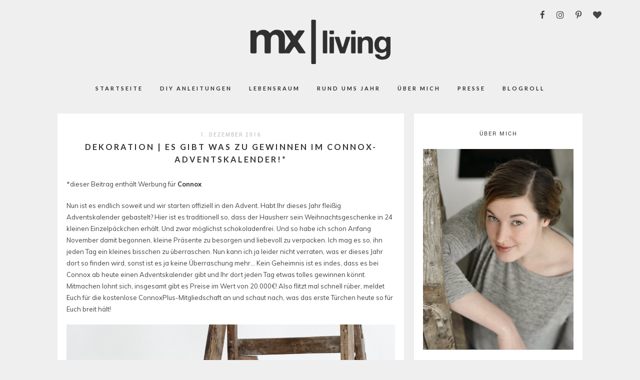

--- FILE ---
content_type: text/html; charset=UTF-8
request_url: https://www.mxliving.de/dekoration-adventszeit/
body_size: 20233
content:
<!DOCTYPE html>
<html lang="de">
<head>
<meta charset="UTF-8">
<meta name="viewport" content="width=device-width, height=device-height, initial-scale=1.0, user-scalable=yes">
<link rel="profile" href="http://gmpg.org/xfn/11">
<link rel="pingback" href="https://www.mxliving.de/xmlrpc.php">

<meta name='robots' content='index, follow, max-image-preview:large, max-snippet:-1, max-video-preview:-1' />

	<!-- This site is optimized with the Yoast SEO plugin v26.7 - https://yoast.com/wordpress/plugins/seo/ -->
	<title>Dekoration | es gibt was zu gewinnen im Connox-Adventskalender!* - mxliving</title>
	<link rel="canonical" href="https://www.mxliving.de/dekoration-adventszeit/" />
	<meta property="og:locale" content="de_DE" />
	<meta property="og:type" content="article" />
	<meta property="og:title" content="Dekoration | es gibt was zu gewinnen im Connox-Adventskalender!* - mxliving" />
	<meta property="og:description" content="*dieser Beitrag enthält Werbung für Connox Nun ist es endlich soweit und wir starten offiziell in den Advent. Habt Ihr dieses Jahr fleißig Adventskalender gebastelt? Hier ist es traditionell so, dass der Hausherr sein Weihnachtsgeschenke in 24 kleinen Einzelpäckchen erhält. Und zwar möglichst schokoladenfrei. Und so habe ich schon Anfang November damit begonnen, kleine Präsente ..." />
	<meta property="og:url" content="https://www.mxliving.de/dekoration-adventszeit/" />
	<meta property="og:site_name" content="mxliving" />
	<meta property="article:published_time" content="2016-12-01T04:37:07+00:00" />
	<meta name="author" content="mxliving" />
	<meta name="twitter:card" content="summary_large_image" />
	<meta name="twitter:label1" content="Verfasst von" />
	<meta name="twitter:data1" content="mxliving" />
	<meta name="twitter:label2" content="Geschätzte Lesezeit" />
	<meta name="twitter:data2" content="1 Minute" />
	<script type="application/ld+json" class="yoast-schema-graph">{"@context":"https://schema.org","@graph":[{"@type":"Article","@id":"https://www.mxliving.de/dekoration-adventszeit/#article","isPartOf":{"@id":"https://www.mxliving.de/dekoration-adventszeit/"},"author":{"name":"mxliving","@id":"https://www.mxliving.de/#/schema/person/feb216fc46f4dffbb8a450f2eb95e3d4"},"headline":"Dekoration | es gibt was zu gewinnen im Connox-Adventskalender!*","datePublished":"2016-12-01T04:37:07+00:00","mainEntityOfPage":{"@id":"https://www.mxliving.de/dekoration-adventszeit/"},"wordCount":272,"commentCount":6,"image":{"@id":"https://www.mxliving.de/dekoration-adventszeit/#primaryimage"},"thumbnailUrl":"","keywords":["Dekoration","Gewinnspiel","SHOPPING"],"articleSection":["DEKORATION"],"inLanguage":"de","potentialAction":[{"@type":"CommentAction","name":"Comment","target":["https://www.mxliving.de/dekoration-adventszeit/#respond"]}]},{"@type":"WebPage","@id":"https://www.mxliving.de/dekoration-adventszeit/","url":"https://www.mxliving.de/dekoration-adventszeit/","name":"Dekoration | es gibt was zu gewinnen im Connox-Adventskalender!* - mxliving","isPartOf":{"@id":"https://www.mxliving.de/#website"},"primaryImageOfPage":{"@id":"https://www.mxliving.de/dekoration-adventszeit/#primaryimage"},"image":{"@id":"https://www.mxliving.de/dekoration-adventszeit/#primaryimage"},"thumbnailUrl":"","datePublished":"2016-12-01T04:37:07+00:00","author":{"@id":"https://www.mxliving.de/#/schema/person/feb216fc46f4dffbb8a450f2eb95e3d4"},"breadcrumb":{"@id":"https://www.mxliving.de/dekoration-adventszeit/#breadcrumb"},"inLanguage":"de","potentialAction":[{"@type":"ReadAction","target":["https://www.mxliving.de/dekoration-adventszeit/"]}]},{"@type":"ImageObject","inLanguage":"de","@id":"https://www.mxliving.de/dekoration-adventszeit/#primaryimage","url":"","contentUrl":""},{"@type":"BreadcrumbList","@id":"https://www.mxliving.de/dekoration-adventszeit/#breadcrumb","itemListElement":[{"@type":"ListItem","position":1,"name":"Startseite","item":"https://www.mxliving.de/"},{"@type":"ListItem","position":2,"name":"Dekoration | es gibt was zu gewinnen im Connox-Adventskalender!*"}]},{"@type":"WebSite","@id":"https://www.mxliving.de/#website","url":"https://www.mxliving.de/","name":"mxliving","description":"Blog | DIY | Wohnen - viele Ideen zum Selbermachen, Shopping- und Geschenketipps und alles rund ums Wohnen. Herzlich willkommen!","potentialAction":[{"@type":"SearchAction","target":{"@type":"EntryPoint","urlTemplate":"https://www.mxliving.de/?s={search_term_string}"},"query-input":{"@type":"PropertyValueSpecification","valueRequired":true,"valueName":"search_term_string"}}],"inLanguage":"de"},{"@type":"Person","@id":"https://www.mxliving.de/#/schema/person/feb216fc46f4dffbb8a450f2eb95e3d4","name":"mxliving","image":{"@type":"ImageObject","inLanguage":"de","@id":"https://www.mxliving.de/#/schema/person/image/","url":"https://secure.gravatar.com/avatar/a3917b7f8b4727018703c3c83b7905b02200cec1cd5edd1f4a9bdb28e4e2be65?s=96&d=mm&r=g","contentUrl":"https://secure.gravatar.com/avatar/a3917b7f8b4727018703c3c83b7905b02200cec1cd5edd1f4a9bdb28e4e2be65?s=96&d=mm&r=g","caption":"mxliving"},"url":"https://www.mxliving.de/author/mxliving/"}]}</script>
	<!-- / Yoast SEO plugin. -->


<link rel='dns-prefetch' href='//fonts.googleapis.com' />
<link rel="alternate" type="application/rss+xml" title="mxliving &raquo; Feed" href="https://www.mxliving.de/feed/" />
<link rel="alternate" type="application/rss+xml" title="mxliving &raquo; Kommentar-Feed" href="https://www.mxliving.de/comments/feed/" />
<script type="text/javascript" id="wpp-js" src="https://www.mxliving.de/wp-content/plugins/wordpress-popular-posts/assets/js/wpp.min.js?ver=7.3.6" data-sampling="0" data-sampling-rate="100" data-api-url="https://www.mxliving.de/wp-json/wordpress-popular-posts" data-post-id="9635" data-token="6c57b0eeaf" data-lang="0" data-debug="0"></script>
<link rel="alternate" type="application/rss+xml" title="mxliving &raquo; Dekoration | es gibt was zu gewinnen im Connox-Adventskalender!*-Kommentar-Feed" href="https://www.mxliving.de/dekoration-adventszeit/feed/" />
<link rel="alternate" title="oEmbed (JSON)" type="application/json+oembed" href="https://www.mxliving.de/wp-json/oembed/1.0/embed?url=https%3A%2F%2Fwww.mxliving.de%2Fdekoration-adventszeit%2F" />
<link rel="alternate" title="oEmbed (XML)" type="text/xml+oembed" href="https://www.mxliving.de/wp-json/oembed/1.0/embed?url=https%3A%2F%2Fwww.mxliving.de%2Fdekoration-adventszeit%2F&#038;format=xml" />
<style id='wp-img-auto-sizes-contain-inline-css' type='text/css'>
img:is([sizes=auto i],[sizes^="auto," i]){contain-intrinsic-size:3000px 1500px}
/*# sourceURL=wp-img-auto-sizes-contain-inline-css */
</style>
<style id='wp-block-library-inline-css' type='text/css'>
:root{--wp-block-synced-color:#7a00df;--wp-block-synced-color--rgb:122,0,223;--wp-bound-block-color:var(--wp-block-synced-color);--wp-editor-canvas-background:#ddd;--wp-admin-theme-color:#007cba;--wp-admin-theme-color--rgb:0,124,186;--wp-admin-theme-color-darker-10:#006ba1;--wp-admin-theme-color-darker-10--rgb:0,107,160.5;--wp-admin-theme-color-darker-20:#005a87;--wp-admin-theme-color-darker-20--rgb:0,90,135;--wp-admin-border-width-focus:2px}@media (min-resolution:192dpi){:root{--wp-admin-border-width-focus:1.5px}}.wp-element-button{cursor:pointer}:root .has-very-light-gray-background-color{background-color:#eee}:root .has-very-dark-gray-background-color{background-color:#313131}:root .has-very-light-gray-color{color:#eee}:root .has-very-dark-gray-color{color:#313131}:root .has-vivid-green-cyan-to-vivid-cyan-blue-gradient-background{background:linear-gradient(135deg,#00d084,#0693e3)}:root .has-purple-crush-gradient-background{background:linear-gradient(135deg,#34e2e4,#4721fb 50%,#ab1dfe)}:root .has-hazy-dawn-gradient-background{background:linear-gradient(135deg,#faaca8,#dad0ec)}:root .has-subdued-olive-gradient-background{background:linear-gradient(135deg,#fafae1,#67a671)}:root .has-atomic-cream-gradient-background{background:linear-gradient(135deg,#fdd79a,#004a59)}:root .has-nightshade-gradient-background{background:linear-gradient(135deg,#330968,#31cdcf)}:root .has-midnight-gradient-background{background:linear-gradient(135deg,#020381,#2874fc)}:root{--wp--preset--font-size--normal:16px;--wp--preset--font-size--huge:42px}.has-regular-font-size{font-size:1em}.has-larger-font-size{font-size:2.625em}.has-normal-font-size{font-size:var(--wp--preset--font-size--normal)}.has-huge-font-size{font-size:var(--wp--preset--font-size--huge)}.has-text-align-center{text-align:center}.has-text-align-left{text-align:left}.has-text-align-right{text-align:right}.has-fit-text{white-space:nowrap!important}#end-resizable-editor-section{display:none}.aligncenter{clear:both}.items-justified-left{justify-content:flex-start}.items-justified-center{justify-content:center}.items-justified-right{justify-content:flex-end}.items-justified-space-between{justify-content:space-between}.screen-reader-text{border:0;clip-path:inset(50%);height:1px;margin:-1px;overflow:hidden;padding:0;position:absolute;width:1px;word-wrap:normal!important}.screen-reader-text:focus{background-color:#ddd;clip-path:none;color:#444;display:block;font-size:1em;height:auto;left:5px;line-height:normal;padding:15px 23px 14px;text-decoration:none;top:5px;width:auto;z-index:100000}html :where(.has-border-color){border-style:solid}html :where([style*=border-top-color]){border-top-style:solid}html :where([style*=border-right-color]){border-right-style:solid}html :where([style*=border-bottom-color]){border-bottom-style:solid}html :where([style*=border-left-color]){border-left-style:solid}html :where([style*=border-width]){border-style:solid}html :where([style*=border-top-width]){border-top-style:solid}html :where([style*=border-right-width]){border-right-style:solid}html :where([style*=border-bottom-width]){border-bottom-style:solid}html :where([style*=border-left-width]){border-left-style:solid}html :where(img[class*=wp-image-]){height:auto;max-width:100%}:where(figure){margin:0 0 1em}html :where(.is-position-sticky){--wp-admin--admin-bar--position-offset:var(--wp-admin--admin-bar--height,0px)}@media screen and (max-width:600px){html :where(.is-position-sticky){--wp-admin--admin-bar--position-offset:0px}}

/*# sourceURL=wp-block-library-inline-css */
</style><style id='global-styles-inline-css' type='text/css'>
:root{--wp--preset--aspect-ratio--square: 1;--wp--preset--aspect-ratio--4-3: 4/3;--wp--preset--aspect-ratio--3-4: 3/4;--wp--preset--aspect-ratio--3-2: 3/2;--wp--preset--aspect-ratio--2-3: 2/3;--wp--preset--aspect-ratio--16-9: 16/9;--wp--preset--aspect-ratio--9-16: 9/16;--wp--preset--color--black: #000000;--wp--preset--color--cyan-bluish-gray: #abb8c3;--wp--preset--color--white: #ffffff;--wp--preset--color--pale-pink: #f78da7;--wp--preset--color--vivid-red: #cf2e2e;--wp--preset--color--luminous-vivid-orange: #ff6900;--wp--preset--color--luminous-vivid-amber: #fcb900;--wp--preset--color--light-green-cyan: #7bdcb5;--wp--preset--color--vivid-green-cyan: #00d084;--wp--preset--color--pale-cyan-blue: #8ed1fc;--wp--preset--color--vivid-cyan-blue: #0693e3;--wp--preset--color--vivid-purple: #9b51e0;--wp--preset--gradient--vivid-cyan-blue-to-vivid-purple: linear-gradient(135deg,rgb(6,147,227) 0%,rgb(155,81,224) 100%);--wp--preset--gradient--light-green-cyan-to-vivid-green-cyan: linear-gradient(135deg,rgb(122,220,180) 0%,rgb(0,208,130) 100%);--wp--preset--gradient--luminous-vivid-amber-to-luminous-vivid-orange: linear-gradient(135deg,rgb(252,185,0) 0%,rgb(255,105,0) 100%);--wp--preset--gradient--luminous-vivid-orange-to-vivid-red: linear-gradient(135deg,rgb(255,105,0) 0%,rgb(207,46,46) 100%);--wp--preset--gradient--very-light-gray-to-cyan-bluish-gray: linear-gradient(135deg,rgb(238,238,238) 0%,rgb(169,184,195) 100%);--wp--preset--gradient--cool-to-warm-spectrum: linear-gradient(135deg,rgb(74,234,220) 0%,rgb(151,120,209) 20%,rgb(207,42,186) 40%,rgb(238,44,130) 60%,rgb(251,105,98) 80%,rgb(254,248,76) 100%);--wp--preset--gradient--blush-light-purple: linear-gradient(135deg,rgb(255,206,236) 0%,rgb(152,150,240) 100%);--wp--preset--gradient--blush-bordeaux: linear-gradient(135deg,rgb(254,205,165) 0%,rgb(254,45,45) 50%,rgb(107,0,62) 100%);--wp--preset--gradient--luminous-dusk: linear-gradient(135deg,rgb(255,203,112) 0%,rgb(199,81,192) 50%,rgb(65,88,208) 100%);--wp--preset--gradient--pale-ocean: linear-gradient(135deg,rgb(255,245,203) 0%,rgb(182,227,212) 50%,rgb(51,167,181) 100%);--wp--preset--gradient--electric-grass: linear-gradient(135deg,rgb(202,248,128) 0%,rgb(113,206,126) 100%);--wp--preset--gradient--midnight: linear-gradient(135deg,rgb(2,3,129) 0%,rgb(40,116,252) 100%);--wp--preset--font-size--small: 13px;--wp--preset--font-size--medium: 20px;--wp--preset--font-size--large: 36px;--wp--preset--font-size--x-large: 42px;--wp--preset--spacing--20: 0.44rem;--wp--preset--spacing--30: 0.67rem;--wp--preset--spacing--40: 1rem;--wp--preset--spacing--50: 1.5rem;--wp--preset--spacing--60: 2.25rem;--wp--preset--spacing--70: 3.38rem;--wp--preset--spacing--80: 5.06rem;--wp--preset--shadow--natural: 6px 6px 9px rgba(0, 0, 0, 0.2);--wp--preset--shadow--deep: 12px 12px 50px rgba(0, 0, 0, 0.4);--wp--preset--shadow--sharp: 6px 6px 0px rgba(0, 0, 0, 0.2);--wp--preset--shadow--outlined: 6px 6px 0px -3px rgb(255, 255, 255), 6px 6px rgb(0, 0, 0);--wp--preset--shadow--crisp: 6px 6px 0px rgb(0, 0, 0);}:where(.is-layout-flex){gap: 0.5em;}:where(.is-layout-grid){gap: 0.5em;}body .is-layout-flex{display: flex;}.is-layout-flex{flex-wrap: wrap;align-items: center;}.is-layout-flex > :is(*, div){margin: 0;}body .is-layout-grid{display: grid;}.is-layout-grid > :is(*, div){margin: 0;}:where(.wp-block-columns.is-layout-flex){gap: 2em;}:where(.wp-block-columns.is-layout-grid){gap: 2em;}:where(.wp-block-post-template.is-layout-flex){gap: 1.25em;}:where(.wp-block-post-template.is-layout-grid){gap: 1.25em;}.has-black-color{color: var(--wp--preset--color--black) !important;}.has-cyan-bluish-gray-color{color: var(--wp--preset--color--cyan-bluish-gray) !important;}.has-white-color{color: var(--wp--preset--color--white) !important;}.has-pale-pink-color{color: var(--wp--preset--color--pale-pink) !important;}.has-vivid-red-color{color: var(--wp--preset--color--vivid-red) !important;}.has-luminous-vivid-orange-color{color: var(--wp--preset--color--luminous-vivid-orange) !important;}.has-luminous-vivid-amber-color{color: var(--wp--preset--color--luminous-vivid-amber) !important;}.has-light-green-cyan-color{color: var(--wp--preset--color--light-green-cyan) !important;}.has-vivid-green-cyan-color{color: var(--wp--preset--color--vivid-green-cyan) !important;}.has-pale-cyan-blue-color{color: var(--wp--preset--color--pale-cyan-blue) !important;}.has-vivid-cyan-blue-color{color: var(--wp--preset--color--vivid-cyan-blue) !important;}.has-vivid-purple-color{color: var(--wp--preset--color--vivid-purple) !important;}.has-black-background-color{background-color: var(--wp--preset--color--black) !important;}.has-cyan-bluish-gray-background-color{background-color: var(--wp--preset--color--cyan-bluish-gray) !important;}.has-white-background-color{background-color: var(--wp--preset--color--white) !important;}.has-pale-pink-background-color{background-color: var(--wp--preset--color--pale-pink) !important;}.has-vivid-red-background-color{background-color: var(--wp--preset--color--vivid-red) !important;}.has-luminous-vivid-orange-background-color{background-color: var(--wp--preset--color--luminous-vivid-orange) !important;}.has-luminous-vivid-amber-background-color{background-color: var(--wp--preset--color--luminous-vivid-amber) !important;}.has-light-green-cyan-background-color{background-color: var(--wp--preset--color--light-green-cyan) !important;}.has-vivid-green-cyan-background-color{background-color: var(--wp--preset--color--vivid-green-cyan) !important;}.has-pale-cyan-blue-background-color{background-color: var(--wp--preset--color--pale-cyan-blue) !important;}.has-vivid-cyan-blue-background-color{background-color: var(--wp--preset--color--vivid-cyan-blue) !important;}.has-vivid-purple-background-color{background-color: var(--wp--preset--color--vivid-purple) !important;}.has-black-border-color{border-color: var(--wp--preset--color--black) !important;}.has-cyan-bluish-gray-border-color{border-color: var(--wp--preset--color--cyan-bluish-gray) !important;}.has-white-border-color{border-color: var(--wp--preset--color--white) !important;}.has-pale-pink-border-color{border-color: var(--wp--preset--color--pale-pink) !important;}.has-vivid-red-border-color{border-color: var(--wp--preset--color--vivid-red) !important;}.has-luminous-vivid-orange-border-color{border-color: var(--wp--preset--color--luminous-vivid-orange) !important;}.has-luminous-vivid-amber-border-color{border-color: var(--wp--preset--color--luminous-vivid-amber) !important;}.has-light-green-cyan-border-color{border-color: var(--wp--preset--color--light-green-cyan) !important;}.has-vivid-green-cyan-border-color{border-color: var(--wp--preset--color--vivid-green-cyan) !important;}.has-pale-cyan-blue-border-color{border-color: var(--wp--preset--color--pale-cyan-blue) !important;}.has-vivid-cyan-blue-border-color{border-color: var(--wp--preset--color--vivid-cyan-blue) !important;}.has-vivid-purple-border-color{border-color: var(--wp--preset--color--vivid-purple) !important;}.has-vivid-cyan-blue-to-vivid-purple-gradient-background{background: var(--wp--preset--gradient--vivid-cyan-blue-to-vivid-purple) !important;}.has-light-green-cyan-to-vivid-green-cyan-gradient-background{background: var(--wp--preset--gradient--light-green-cyan-to-vivid-green-cyan) !important;}.has-luminous-vivid-amber-to-luminous-vivid-orange-gradient-background{background: var(--wp--preset--gradient--luminous-vivid-amber-to-luminous-vivid-orange) !important;}.has-luminous-vivid-orange-to-vivid-red-gradient-background{background: var(--wp--preset--gradient--luminous-vivid-orange-to-vivid-red) !important;}.has-very-light-gray-to-cyan-bluish-gray-gradient-background{background: var(--wp--preset--gradient--very-light-gray-to-cyan-bluish-gray) !important;}.has-cool-to-warm-spectrum-gradient-background{background: var(--wp--preset--gradient--cool-to-warm-spectrum) !important;}.has-blush-light-purple-gradient-background{background: var(--wp--preset--gradient--blush-light-purple) !important;}.has-blush-bordeaux-gradient-background{background: var(--wp--preset--gradient--blush-bordeaux) !important;}.has-luminous-dusk-gradient-background{background: var(--wp--preset--gradient--luminous-dusk) !important;}.has-pale-ocean-gradient-background{background: var(--wp--preset--gradient--pale-ocean) !important;}.has-electric-grass-gradient-background{background: var(--wp--preset--gradient--electric-grass) !important;}.has-midnight-gradient-background{background: var(--wp--preset--gradient--midnight) !important;}.has-small-font-size{font-size: var(--wp--preset--font-size--small) !important;}.has-medium-font-size{font-size: var(--wp--preset--font-size--medium) !important;}.has-large-font-size{font-size: var(--wp--preset--font-size--large) !important;}.has-x-large-font-size{font-size: var(--wp--preset--font-size--x-large) !important;}
/*# sourceURL=global-styles-inline-css */
</style>

<style id='classic-theme-styles-inline-css' type='text/css'>
/*! This file is auto-generated */
.wp-block-button__link{color:#fff;background-color:#32373c;border-radius:9999px;box-shadow:none;text-decoration:none;padding:calc(.667em + 2px) calc(1.333em + 2px);font-size:1.125em}.wp-block-file__button{background:#32373c;color:#fff;text-decoration:none}
/*# sourceURL=/wp-includes/css/classic-themes.min.css */
</style>
<link rel='stylesheet' id='contact-form-7-css' href='https://www.mxliving.de/wp-content/plugins/contact-form-7/includes/css/styles.css?ver=6.1.4' type='text/css' media='all' />
<link rel='stylesheet' id='jpibfi-style-css' href='https://www.mxliving.de/wp-content/plugins/jquery-pin-it-button-for-images/css/client.css?ver=3.0.6' type='text/css' media='all' />
<link rel='stylesheet' id='wordpress-popular-posts-css-css' href='https://www.mxliving.de/wp-content/plugins/wordpress-popular-posts/assets/css/wpp.css?ver=7.3.6' type='text/css' media='all' />
<link rel='stylesheet' id='soigne-style-css' href='https://www.mxliving.de/wp-content/themes/soigne/style.css?ver=6.9' type='text/css' media='all' />
<style id='soigne-style-inline-css' type='text/css'>
            /* Fixed navigation option */
            @media screen and (min-width: 937px) {
                .sticky-content {
                    margin-top: 0;
                }

                .sticky-nav .sticky-anchor {
                    display: block !important;
                }

                .sticky-content.fixed {
                    position: fixed;
                    top: 0;
                    left: 0;
                    right: 0;
                    z-index: 10000;
                }
            }

            @media screen and (min-width: 937px) {
                #site-branding {
                    padding: 20px 0 0px 0;
                }
            }

            .attachment-soigne-big {
                display: none;
            }

            #respond .wpgdprc-checkbox label {
                text-transform: none;
            }

            select {
                border: 1px solid;
                -moz-appearance: menulist;
            }

            abbr[title] {
                display: none;
            }

            .entry-thumbnail jpibfi_container {
                visible: none;
            }

            #blogroll {
                background-color: #FFFFFF;
                padding: 18px;
            }

            #blogroll table {
                margin-bottom: 0;
                border-bottom-style: none;
            }

            #blogroll table td {
                border-top-style: none;
            }

            #blogroll .blogroll_table {
                margin: 10px 0px 30px 0px;
            }

            #blogroll .entrytext {
                font-size: 0.8em;
            }

            #blogroll td .entry_oben {
                background-color: #F0F0F0;
                border-top: 1px solid #DDDDDD;
                border-left: 1px solid #DDDDDD;
                border-right: 1px solid #DDDDDD;
                padding-top: 10px;
                padding-left: 10px;
                padding-right: 10px;
            }

            #blogroll td .entry_mitte {
                background-color: #F0F0F0;
                border-left: 1px solid #DDDDDD;
                border-right: 1px solid #DDDDDD;
                padding-top: 2px;
                padding-bottom: 7px;
                padding-left: 10px;
                padding-right: 10px;
            }

            #blogroll td .entry_unten {
                background-color: #F0F0F0;
                border-bottom: 1px solid #DDDDDD;
                border-left: 1px solid #DDDDDD;
                border-right: 1px solid #DDDDDD;
                padding-bottom: 15px;
                padding-left: 10px;
                padding-right: 10px;
            }

            #blogroll .blogroll_item {
                width: 315px;
                border-top: 1px solid #DDDDDD;
                border-bottom: 1px solid #DDDDDD;
                border-left: 1px solid #DDDDDD;
                border-right: 1px solid #DDDDDD;
                margin-bottom: 20px;
            }

            #blogroll_container {
                margin-top: 10px;
            }

            .entry_oben {
                padding-top: 10px;
                padding-left: 10px;
                padding-right: 10px;
            }

            .entry_mitte {
                padding-top: 2px;
                padding-bottom: 7px;
                padding-left: 10px;
                padding-right: 10px;
            }

            .entry_unten {
                padding-bottom: 15px;
                padding-left: 10px;
                padding-right: 10px;
            }
/*# sourceURL=soigne-style-inline-css */
</style>
<link rel='stylesheet' id='soigne-fonts-css' href='https://fonts.googleapis.com/css?family=Lato%3A400%2C700%2C400italic%2C700italic%7CMuli%3A300%2C400%2C700%2C300italic%2C400italic%2C700italic%7CRoboto%3A300%2C400&#038;subset=latin%2Clatin-ext' type='text/css' media='all' />
<link rel='stylesheet' id='slick-style-css' href='https://www.mxliving.de/wp-content/themes/soigne/js/slick/slick.css?ver=6.9' type='text/css' media='all' />
<link rel='stylesheet' id='font-awesome-css' href='https://www.mxliving.de/wp-content/themes/soigne/fonts/css/font-awesome.min.css?ver=4.6.3' type='text/css' media='all' />
<link rel='stylesheet' id='sp-dsgvo_twbs4_grid-css' href='https://www.mxliving.de/wp-content/plugins/shapepress-dsgvo/public/css/bootstrap-grid.min.css?ver=3.1.37' type='text/css' media='all' />
<link rel='stylesheet' id='sp-dsgvo-css' href='https://www.mxliving.de/wp-content/plugins/shapepress-dsgvo/public/css/sp-dsgvo-public.min.css?ver=3.1.37' type='text/css' media='all' />
<link rel='stylesheet' id='sp-dsgvo_popup-css' href='https://www.mxliving.de/wp-content/plugins/shapepress-dsgvo/public/css/sp-dsgvo-popup.min.css?ver=3.1.37' type='text/css' media='all' />
<link rel='stylesheet' id='simplebar-css' href='https://www.mxliving.de/wp-content/plugins/shapepress-dsgvo/public/css/simplebar.min.css?ver=6.9' type='text/css' media='all' />
<script type="text/javascript" src="https://www.mxliving.de/wp-includes/js/jquery/jquery.min.js?ver=3.7.1" id="jquery-core-js"></script>
<script type="text/javascript" src="https://www.mxliving.de/wp-includes/js/jquery/jquery-migrate.min.js?ver=3.4.1" id="jquery-migrate-js"></script>
<script type="text/javascript" src="https://www.mxliving.de/wp-content/themes/soigne/js/slick/slick.min.js?ver=6.9" id="slick-js"></script>
<script type="text/javascript" src="https://www.mxliving.de/wp-content/themes/soigne/js/jquery.fitvids.js?ver=1.1" id="fitvids-js"></script>
<script type="text/javascript" src="https://www.mxliving.de/wp-content/themes/soigne/js/retina.min.js?ver=6.9" id="retina-js"></script>
<script type="text/javascript" id="sp-dsgvo-js-extra">
/* <![CDATA[ */
var spDsgvoGeneralConfig = {"ajaxUrl":"https://www.mxliving.de/wp-admin/admin-ajax.php","wpJsonUrl":"https://www.mxliving.de/wp-json/legalweb/v1/","cookieName":"sp_dsgvo_cookie_settings","cookieVersion":"0","cookieLifeTime":"86400","cookieLifeTimeDismiss":"86400","locale":"de_DE","privacyPolicyPageId":"11916","privacyPolicyPageUrl":"https://www.mxliving.de/datenschutz/","imprintPageId":"265","imprintPageUrl":"https://www.mxliving.de/impressum/","showNoticeOnClose":"1","initialDisplayType":"policy_popup","allIntegrationSlugs":[],"noticeHideEffect":"none","noticeOnScroll":"","noticeOnScrollOffset":"100","currentPageId":"9635","forceCookieInfo":"1","clientSideBlocking":"0"};
var spDsgvoIntegrationConfig = [];
//# sourceURL=sp-dsgvo-js-extra
/* ]]> */
</script>
<script type="text/javascript" src="https://www.mxliving.de/wp-content/plugins/shapepress-dsgvo/public/js/sp-dsgvo-public.min.js?ver=3.1.37" id="sp-dsgvo-js"></script>
<link rel="https://api.w.org/" href="https://www.mxliving.de/wp-json/" /><link rel="alternate" title="JSON" type="application/json" href="https://www.mxliving.de/wp-json/wp/v2/posts/9635" /><link rel="EditURI" type="application/rsd+xml" title="RSD" href="https://www.mxliving.de/xmlrpc.php?rsd" />
<meta name="generator" content="WordPress 6.9" />
<link rel='shortlink' href='https://www.mxliving.de/?p=9635' />
<style type="text/css">
	a.pinit-button.custom span {
		}

	.pinit-hover {
		opacity: 0.8 !important;
		filter: alpha(opacity=80) !important;
	}
	a.pinit-button {
	border-bottom: 0 !important;
	box-shadow: none !important;
	margin-bottom: 0 !important;
}
a.pinit-button::after {
    display: none;
}</style>
		            <style id="wpp-loading-animation-styles">@-webkit-keyframes bgslide{from{background-position-x:0}to{background-position-x:-200%}}@keyframes bgslide{from{background-position-x:0}to{background-position-x:-200%}}.wpp-widget-block-placeholder,.wpp-shortcode-placeholder{margin:0 auto;width:60px;height:3px;background:#dd3737;background:linear-gradient(90deg,#dd3737 0%,#571313 10%,#dd3737 100%);background-size:200% auto;border-radius:3px;-webkit-animation:bgslide 1s infinite linear;animation:bgslide 1s infinite linear}</style>
            <style type="text/css">.recentcomments a{display:inline !important;padding:0 !important;margin:0 !important;}</style><style>
    .sp-dsgvo-blocked-embedding-placeholder
    {
        color: #313334;
                    background: linear-gradient(90deg, #e3ffe7 0%, #d9e7ff 100%);            }

    a.sp-dsgvo-blocked-embedding-button-enable,
    a.sp-dsgvo-blocked-embedding-button-enable:hover,
    a.sp-dsgvo-blocked-embedding-button-enable:active {
        color: #313334;
        border-color: #313334;
        border-width: 2px;
    }

            .wp-embed-aspect-16-9 .sp-dsgvo-blocked-embedding-placeholder,
        .vc_video-aspect-ratio-169 .sp-dsgvo-blocked-embedding-placeholder,
        .elementor-aspect-ratio-169 .sp-dsgvo-blocked-embedding-placeholder{
            margin-top: -56.25%; /*16:9*/
        }

        .wp-embed-aspect-4-3 .sp-dsgvo-blocked-embedding-placeholder,
        .vc_video-aspect-ratio-43 .sp-dsgvo-blocked-embedding-placeholder,
        .elementor-aspect-ratio-43 .sp-dsgvo-blocked-embedding-placeholder{
            margin-top: -75%;
        }

        .wp-embed-aspect-3-2 .sp-dsgvo-blocked-embedding-placeholder,
        .vc_video-aspect-ratio-32 .sp-dsgvo-blocked-embedding-placeholder,
        .elementor-aspect-ratio-32 .sp-dsgvo-blocked-embedding-placeholder{
            margin-top: -66.66%;
        }
    </style>
            <style>
                /* latin */
                @font-face {
                    font-family: 'Roboto';
                    font-style: italic;
                    font-weight: 300;
                    src: local('Roboto Light Italic'),
                    local('Roboto-LightItalic'),
                    url(https://www.mxliving.de/wp-content/plugins/shapepress-dsgvo/public/css/fonts/roboto/Roboto-LightItalic-webfont.woff) format('woff');
                    font-display: swap;

                }

                /* latin */
                @font-face {
                    font-family: 'Roboto';
                    font-style: italic;
                    font-weight: 400;
                    src: local('Roboto Italic'),
                    local('Roboto-Italic'),
                    url(https://www.mxliving.de/wp-content/plugins/shapepress-dsgvo/public/css/fonts/roboto/Roboto-Italic-webfont.woff) format('woff');
                    font-display: swap;
                }

                /* latin */
                @font-face {
                    font-family: 'Roboto';
                    font-style: italic;
                    font-weight: 700;
                    src: local('Roboto Bold Italic'),
                    local('Roboto-BoldItalic'),
                    url(https://www.mxliving.de/wp-content/plugins/shapepress-dsgvo/public/css/fonts/roboto/Roboto-BoldItalic-webfont.woff) format('woff');
                    font-display: swap;
                }

                /* latin */
                @font-face {
                    font-family: 'Roboto';
                    font-style: italic;
                    font-weight: 900;
                    src: local('Roboto Black Italic'),
                    local('Roboto-BlackItalic'),
                    url(https://www.mxliving.de/wp-content/plugins/shapepress-dsgvo/public/css/fonts/roboto/Roboto-BlackItalic-webfont.woff) format('woff');
                    font-display: swap;
                }

                /* latin */
                @font-face {
                    font-family: 'Roboto';
                    font-style: normal;
                    font-weight: 300;
                    src: local('Roboto Light'),
                    local('Roboto-Light'),
                    url(https://www.mxliving.de/wp-content/plugins/shapepress-dsgvo/public/css/fonts/roboto/Roboto-Light-webfont.woff) format('woff');
                    font-display: swap;
                }

                /* latin */
                @font-face {
                    font-family: 'Roboto';
                    font-style: normal;
                    font-weight: 400;
                    src: local('Roboto Regular'),
                    local('Roboto-Regular'),
                    url(https://www.mxliving.de/wp-content/plugins/shapepress-dsgvo/public/css/fonts/roboto/Roboto-Regular-webfont.woff) format('woff');
                    font-display: swap;
                }

                /* latin */
                @font-face {
                    font-family: 'Roboto';
                    font-style: normal;
                    font-weight: 700;
                    src: local('Roboto Bold'),
                    local('Roboto-Bold'),
                    url(https://www.mxliving.de/wp-content/plugins/shapepress-dsgvo/public/css/fonts/roboto/Roboto-Bold-webfont.woff) format('woff');
                    font-display: swap;
                }

                /* latin */
                @font-face {
                    font-family: 'Roboto';
                    font-style: normal;
                    font-weight: 900;
                    src: local('Roboto Black'),
                    local('Roboto-Black'),
                    url(https://www.mxliving.de/wp-content/plugins/shapepress-dsgvo/public/css/fonts/roboto/Roboto-Black-webfont.woff) format('woff');
                    font-display: swap;
                }
            </style>
            </head>

<body class="wp-singular post-template-default single single-post postid-9635 single-format-standard wp-theme-soigne">

<div id="site-container">
	<header id="masthead" class="site-header">
		<div id="site-branding" class="site-content">
							<div id="site-logo">
											<a href="https://www.mxliving.de/" rel="home"><img src="https://mxliving.de/wp-content/uploads/2023/07/sigmx_lightblack.png" height="121" width="290" alt="" /></a>
									</div><!-- #site-logo -->
			 
		</div><!-- #site-branding -->

		<div id="top-wrap" class="sticky-nav">
			<div class="sticky-anchor"></div>
			<button id="menu-toggle"><span>Menu</span></button>

			<nav id="site-navigation" class="main-navigation sticky-content">
				<div class="navigation-wrap sticky-wrap">
											<a href="https://www.mxliving.de/" class="small-logo" rel="home"><img src="" class="small-logo-img" alt=""></a>
					
					<ul id="menu-hauptmenue" class="menu"><li id="menu-item-7" class="menu-item menu-item-type-custom menu-item-object-custom menu-item-7"><a href="http://mxliving.de/">Startseite</a></li>
<li id="menu-item-9" class="menu-item menu-item-type-custom menu-item-object-custom menu-item-has-children menu-item-9"><a href="#">DIY Anleitungen</a>
<ul class="sub-menu">
	<li id="menu-item-8" class="menu-item menu-item-type-custom menu-item-object-custom menu-item-8"><a href="https://www.mxliving.de/tag/stricken/">stricken</a></li>
	<li id="menu-item-10" class="menu-item menu-item-type-custom menu-item-object-custom menu-item-10"><a href="https://www.mxliving.de/tag/haekeln/">häkeln</a></li>
	<li id="menu-item-11" class="menu-item menu-item-type-custom menu-item-object-custom menu-item-11"><a href="https://www.mxliving.de/tag/nahen/">nähen</a></li>
	<li id="menu-item-12" class="menu-item menu-item-type-custom menu-item-object-custom menu-item-12"><a href="https://www.mxliving.de/tag/basteln/">basteln</a></li>
</ul>
</li>
<li id="menu-item-13" class="menu-item menu-item-type-custom menu-item-object-custom menu-item-has-children menu-item-13"><a href="#">Lebensraum</a>
<ul class="sub-menu">
	<li id="menu-item-14" class="menu-item menu-item-type-custom menu-item-object-custom menu-item-14"><a href="https://www.mxliving.de/tag/wohnzimmer/">Wohnzimmer</a></li>
	<li id="menu-item-11917" class="menu-item menu-item-type-custom menu-item-object-custom menu-item-11917"><a href="https://www.mxliving.de/tag/esszimmer/">Esszimmer</a></li>
	<li id="menu-item-11918" class="menu-item menu-item-type-custom menu-item-object-custom menu-item-11918"><a href="https://www.mxliving.de/tag/kueche/">Küche</a></li>
	<li id="menu-item-11919" class="menu-item menu-item-type-custom menu-item-object-custom menu-item-11919"><a href="https://www.mxliving.de/tag/badezimmer/">Badezimmer</a></li>
	<li id="menu-item-11920" class="menu-item menu-item-type-custom menu-item-object-custom menu-item-11920"><a href="https://www.mxliving.de/tag/schlafzimmer/">Schlafzimmer</a></li>
	<li id="menu-item-11921" class="menu-item menu-item-type-custom menu-item-object-custom menu-item-11921"><a href="https://www.mxliving.de/tag/garten/">Garten</a></li>
</ul>
</li>
<li id="menu-item-11922" class="menu-item menu-item-type-custom menu-item-object-custom menu-item-has-children menu-item-11922"><a href="#">Rund ums Jahr</a>
<ul class="sub-menu">
	<li id="menu-item-11925" class="menu-item menu-item-type-custom menu-item-object-custom menu-item-11925"><a href="https://www.mxliving.de/tag/frühling/">Frühling</a></li>
	<li id="menu-item-11923" class="menu-item menu-item-type-custom menu-item-object-custom menu-item-11923"><a href="https://www.mxliving.de/tag/ostern/">Ostern</a></li>
	<li id="menu-item-11926" class="menu-item menu-item-type-custom menu-item-object-custom menu-item-11926"><a href="https://www.mxliving.de/tag/sommer/">Sommer</a></li>
	<li id="menu-item-11927" class="menu-item menu-item-type-custom menu-item-object-custom menu-item-11927"><a href="https://www.mxliving.de/tag/herbst/">Herbst</a></li>
	<li id="menu-item-11924" class="menu-item menu-item-type-custom menu-item-object-custom menu-item-11924"><a href="https://www.mxliving.de/tag/weihnachten/">Weihnachten</a></li>
	<li id="menu-item-11928" class="menu-item menu-item-type-custom menu-item-object-custom menu-item-11928"><a href="https://www.mxliving.de/tag/winter/">Winter</a></li>
</ul>
</li>
<li id="menu-item-12872" class="menu-item menu-item-type-post_type menu-item-object-page menu-item-12872"><a href="https://www.mxliving.de/mxliving/">Über mich</a></li>
<li id="menu-item-12874" class="menu-item menu-item-type-post_type menu-item-object-page menu-item-12874"><a href="https://www.mxliving.de/zu-gast-bei/">Presse</a></li>
<li id="menu-item-12873" class="menu-item menu-item-type-post_type menu-item-object-page menu-item-12873"><a href="https://www.mxliving.de/blogroll/">Blogroll</a></li>
</ul>
					<div class="social-icons-wrap">
													<div id="social-icons-top">
								
	<a href="http://facebook.com/http://facebook.com/mxliving/" target="_blank"><i class="fa fa-facebook"></i></a>


	<a href="http://instagram.com/https://instagram.com/mxlivinghome/" target="_blank"><i class="fa fa-instagram"></i></a>

	<a href="http://pinterest.com/https://pinterest.com/mxliving/" target="_blank"><i class="fa fa-pinterest-p"></i></a>



	<a href="http://bloglovin.com/https://bloglovin.com/blogs/mxliving-11280847" target="_blank"><i class="fa fa-heart"></i></a>


							</div><!-- #social-icons-top -->
						
													<div class="search-box">
								<a href="#" id="search-toggle">
									<span>Search</span>
									<i class="fa fa-search"></i>
								</a>
								
<form role="search" method="get" id="searchform" class="searchform" action="https://www.mxliving.de/">
	<label for="s" class="screen-reader-text">
		<span class="screen-reader-text">Search for:</span>
	</label>
	<input type="text" class="search-field" name="s" id="s" placeholder="Suchbegriff&hellip;" />
	<input type="submit" class="submit" name="submit" id="searchsubmit" value="Search" />
</form>							</div><!-- .search-box -->
											</div><!-- .social-icons-wrap -->
				</div><!-- .navigation-wrap -->
			</nav><!-- #site-navigation -->
		</div><!-- #top-wrap -->	
	</header><!-- #masthead -->

	
	<div id="content" class="site-content">
	<div id="primary" class="content-area">

					<main id="main">
		
						
													
<article id="post-9635" class="post-9635 post type-post status-publish format-standard has-post-thumbnail hentry category-deko tag-dekoration tag-gewinnspiel tag-shopping">
	<header class="entry-header">
	
				<span class="entry-date">
			1. Dezember 2016		</span><!-- .entry-date -->
		
		<h1 class="entry-title">Dekoration | es gibt was zu gewinnen im Connox-Adventskalender!*</h1>	</header><!-- .entry-header -->

	
	<div class="entry-content">

	
	
		<input class="jpibfi" type="hidden"><p style="text-align: left;">*dieser Beitrag enthält Werbung für <a href="https://www.connox.de/?p=100259&amp;pcr=mxliving" target="_blank" rel="nofollow noopener"><strong>Connox</strong></a></p>
<p style="text-align: left;">Nun ist es endlich soweit und wir starten offiziell in den Advent. Habt Ihr dieses Jahr fleißig Adventskalender gebastelt? Hier ist es traditionell so, dass der Hausherr sein Weihnachtsgeschenke in 24 kleinen Einzelpäckchen erhält. Und zwar möglichst schokoladenfrei. Und so habe ich schon Anfang November damit begonnen, kleine Präsente zu besorgen und liebevoll zu verpacken. Ich mag es so, ihn jeden Tag ein kleines bisschen zu überraschen. Nun kann ich ja leider nicht verraten, was er dieses Jahr dort so finden wird, sonst ist es ja keine Überraschung mehr&#8230; Kein Geheimnis ist es indes, dass es bei Connox ab heute einen Adventskalender gibt und Ihr dort jeden Tag etwas tolles gewinnen könnt. Mitmachen lohnt sich, insgesamt gibt es Preise im Wert von 20.000€! Also flitzt mal schnell rüber, meldet Euch für die kostenlose ConnoxPlus-Mitgliedschaft an und schaut nach, was das erste Türchen heute so für Euch breit hält!</p>
<p style="text-align: left;"><a href="https://www.mxliving.de/wp-content/uploads/2016/12/Decke-Rain-Plaid-Menu.jpg"><img decoding="async" class="alignnone size-full wp-image-9644" src="https://www.mxliving.de/wp-content/uploads/2016/12/Decke-Rain-Plaid-Menu.jpg" alt="decke-rain-plaid-menu" width="1200" height="1600" data-jpibfi-post-excerpt="" data-jpibfi-post-url="https://www.mxliving.de/dekoration-adventszeit/" data-jpibfi-post-title="Dekoration | es gibt was zu gewinnen im Connox-Adventskalender!*" data-jpibfi-src="https://www.mxliving.de/wp-content/uploads/2016/12/Decke-Rain-Plaid-Menu.jpg" ></a></p>
<p style="text-align: left;">Ich mache es mir derweil hier auf der Couch gemütlich und kuschle mich in die herrlich weiche <a href="https://www.connox.de/kategorien/wohntextilien/decken/menu-rain-plaid-wolldecke.html?p=100259&amp;pcr=mxliving" target="_blank" rel="nofollow noopener"><strong>Decke Rain Plaid von Menu</strong></a>. Das Schmuckstück aus 100% Lambswool ist herrlich weich und schön groß, so dass man auch zu zweit drunter passt um einen gemütlichen Abend zu verbringen. Die schöne Decke gibt es übrigens auch zu gewinnen beim <strong><a href="http://www.connox.de/adventskalender.html?p=100259&amp;pcr=mxliving" target="_blank" rel="nofollow noopener">Connox-Adventskalender</a></strong>, aber da braucht es noch ein wenig Geduld, sie verbirgt sich hinter dem &#8211; halt nein, das wird noch nicht verraten!</p>
<p style="text-align: left;">Ich wünsche Euch eine wundervolle Adventszeit und natürlich viel, viel Glück!</p>
<p style="text-align: left;">Eure Tanja</p>
	</div><!-- .entry-content -->

	<footer class="entry-footer">
									
		<div class="entry-meta">
							<span class="entry-cat">Kategorie: <a href="https://www.mxliving.de/category/deko/" rel="category tag">DEKORATION</a></span>
			
												<span class="entry-tags">Schlagworte: <a href="https://www.mxliving.de/tag/dekoration/" rel="tag">Dekoration</a><a href="https://www.mxliving.de/tag/gewinnspiel/" rel="tag">Gewinnspiel</a><a href="https://www.mxliving.de/tag/shopping/" rel="tag">SHOPPING</a></span>
							
							<div class="post-share">
					<a target="_blank" href="https://www.facebook.com/sharer/sharer.php?u=https://www.mxliving.de/dekoration-adventszeit/"><i class="fa fa-facebook"></i></a>
					<a target="_blank" href="https://twitter.com/home?status=Check%20out%20this%20article:%20Dekoration+%7C+es+gibt+was+zu+gewinnen+im+Connox-Adventskalender%21%2A%20-%20https://www.mxliving.de/dekoration-adventszeit/"><i class="fa fa-twitter"></i></a>
					<a target="_blank" href="https://pinterest.com/pin/create/button/?url=https://www.mxliving.de/dekoration-adventszeit/&amp;media=&amp;description=Dekoration+%7C+es+gibt+was+zu+gewinnen+im+Connox-Adventskalender%21%2A"><i class="fa fa-pinterest-p"></i></a>
					<a target="_blank" href="https://plus.google.com/share?url=https://www.mxliving.de/dekoration-adventszeit/"><i class="fa fa-google-plus"></i></a>
				</div>
					</div><!-- .entry-meta -->
	</footer><!-- .entry-footer -->

</article><!-- #post-## -->				
				
<div id="comments_wrapper" class="comments-area entry-content">

			<h3 class="comments-title">
			6 Kommentare zu &ldquo;<span>Dekoration | es gibt was zu gewinnen im Connox-Adventskalender!*</span>&rdquo;		</h3><!-- .comments-title --> 

		<ul id="comment-list">
				<li id="comment-6038" class="comment even thread-even depth-1">
		<div class="comment-wrap">
			<div class="author-avatar">
				<img alt='' src='https://secure.gravatar.com/avatar/f8cab430771deae4c348a4f5121686a8b44456e8d6fe58dc3db5f3034080625b?s=52&#038;d=mm&#038;r=g' srcset='https://secure.gravatar.com/avatar/f8cab430771deae4c348a4f5121686a8b44456e8d6fe58dc3db5f3034080625b?s=104&#038;d=mm&#038;r=g 2x' class='avatar avatar-52 photo' height='52' width='52' decoding='async'/>			</div><!-- .author-avatar -->

      <span class="reply">
                  <a rel="nofollow" class="comment-reply-link" href="#comment-6038" data-commentid="6038" data-postid="9635" data-belowelement="comment-6038" data-respondelement="respond" data-replyto="Auf Dirk antworten" aria-label="Auf Dirk antworten">Antworten</a>                  
              </span><!-- .reply -->

      <span class="author">
          Dirk        </span><!-- .author -->

        <span class="date">
          1. Dezember 2016 um 7:43 Uhr        </span><!-- .date -->

			<div class="comment-text">
				<p>Hey meine Liebe. Da flitze ich dich gleich mal rüber und schaue was der Adventskalender so zu bieten hat. Die haben ja super schöne Sachen bei Connox. Da findet man immer was. Liebe Grüße Dirk und Heiko</p>

							</div><!-- .comment-text -->
		</div><!-- .comment-wrap -->
	</li><!-- #comment-# -->

<ul class="children">
	<li id="comment-6043" class="comment byuser comment-author-mxliving bypostauthor odd alt depth-2">
		<div class="comment-wrap">
			<div class="author-avatar">
				<img alt='' src='https://secure.gravatar.com/avatar/a3917b7f8b4727018703c3c83b7905b02200cec1cd5edd1f4a9bdb28e4e2be65?s=52&#038;d=mm&#038;r=g' srcset='https://secure.gravatar.com/avatar/a3917b7f8b4727018703c3c83b7905b02200cec1cd5edd1f4a9bdb28e4e2be65?s=104&#038;d=mm&#038;r=g 2x' class='avatar avatar-52 photo' height='52' width='52' loading='lazy' decoding='async'/>			</div><!-- .author-avatar -->

      <span class="reply">
                  <a rel="nofollow" class="comment-reply-link" href="#comment-6043" data-commentid="6043" data-postid="9635" data-belowelement="comment-6043" data-respondelement="respond" data-replyto="Auf mxliving antworten" aria-label="Auf mxliving antworten">Antworten</a>                  
              </span><!-- .reply -->

      <span class="author">
          <a href="http://www.mxliving.de" class="url" rel="ugc">mxliving</a>        </span><!-- .author -->

        <span class="date">
          4. Dezember 2016 um 11:50 Uhr        </span><!-- .date -->

			<div class="comment-text">
				<p>Hallo lieber Dirk,<br />
wo Du recht hast&#8230; Ich drücke ganz fest die Daumen, dass es klappt!<br />
Wünsche Euch einen wundervollen 2. Advent und sende viel liebe Grüße!<br />
Tanja</p>

							</div><!-- .comment-text -->
		</div><!-- .comment-wrap -->
	</li><!-- #comment-# -->

</li><!-- #comment-## -->
</ul><!-- .children -->
</li><!-- #comment-## -->
	<li id="comment-6039" class="comment even thread-odd thread-alt depth-1">
		<div class="comment-wrap">
			<div class="author-avatar">
				<img alt='' src='https://secure.gravatar.com/avatar/9d0fe876efab6ee89fd20cd996612c599100bad43e1c3f593d131530bed87a95?s=52&#038;d=mm&#038;r=g' srcset='https://secure.gravatar.com/avatar/9d0fe876efab6ee89fd20cd996612c599100bad43e1c3f593d131530bed87a95?s=104&#038;d=mm&#038;r=g 2x' class='avatar avatar-52 photo' height='52' width='52' loading='lazy' decoding='async'/>			</div><!-- .author-avatar -->

      <span class="reply">
                  <a rel="nofollow" class="comment-reply-link" href="#comment-6039" data-commentid="6039" data-postid="9635" data-belowelement="comment-6039" data-respondelement="respond" data-replyto="Auf Sabine antworten" aria-label="Auf Sabine antworten">Antworten</a>                  
              </span><!-- .reply -->

      <span class="author">
          Sabine        </span><!-- .author -->

        <span class="date">
          1. Dezember 2016 um 12:02 Uhr        </span><!-- .date -->

			<div class="comment-text">
				<p>Liebe Tanja,<br />
wunderschönes Bild, die Decke macht wirklich was her! Da hüpfe ich doch gleich mal rüber und schaue, was sich hinter dem 1. Türchen so verbirgt.<br />
Lieben Dank für den Tipp!<br />
Deine Sabine</p>

							</div><!-- .comment-text -->
		</div><!-- .comment-wrap -->
	</li><!-- #comment-# -->

<ul class="children">
	<li id="comment-6042" class="comment byuser comment-author-mxliving bypostauthor odd alt depth-2">
		<div class="comment-wrap">
			<div class="author-avatar">
				<img alt='' src='https://secure.gravatar.com/avatar/a3917b7f8b4727018703c3c83b7905b02200cec1cd5edd1f4a9bdb28e4e2be65?s=52&#038;d=mm&#038;r=g' srcset='https://secure.gravatar.com/avatar/a3917b7f8b4727018703c3c83b7905b02200cec1cd5edd1f4a9bdb28e4e2be65?s=104&#038;d=mm&#038;r=g 2x' class='avatar avatar-52 photo' height='52' width='52' loading='lazy' decoding='async'/>			</div><!-- .author-avatar -->

      <span class="reply">
                  <a rel="nofollow" class="comment-reply-link" href="#comment-6042" data-commentid="6042" data-postid="9635" data-belowelement="comment-6042" data-respondelement="respond" data-replyto="Auf mxliving antworten" aria-label="Auf mxliving antworten">Antworten</a>                  
              </span><!-- .reply -->

      <span class="author">
          <a href="http://www.mxliving.de" class="url" rel="ugc">mxliving</a>        </span><!-- .author -->

        <span class="date">
          4. Dezember 2016 um 11:49 Uhr        </span><!-- .date -->

			<div class="comment-text">
				<p>Hallo liebe Sabine,<br />
wünsche Dir ganz viel Glück, noch gibt es ja viele Chancen auf einen tollen Gewinn!<br />
Herzliche Grüße, Tanja</p>

							</div><!-- .comment-text -->
		</div><!-- .comment-wrap -->
	</li><!-- #comment-# -->

</li><!-- #comment-## -->
</ul><!-- .children -->
</li><!-- #comment-## -->
	<li id="comment-6040" class="comment even thread-even depth-1">
		<div class="comment-wrap">
			<div class="author-avatar">
				<img alt='' src='https://secure.gravatar.com/avatar/6718da10f04b79cbb7b469c2f569ece6349c71ca40980ba5aa09eba2f49be01c?s=52&#038;d=mm&#038;r=g' srcset='https://secure.gravatar.com/avatar/6718da10f04b79cbb7b469c2f569ece6349c71ca40980ba5aa09eba2f49be01c?s=104&#038;d=mm&#038;r=g 2x' class='avatar avatar-52 photo' height='52' width='52' loading='lazy' decoding='async'/>			</div><!-- .author-avatar -->

      <span class="reply">
                  <a rel="nofollow" class="comment-reply-link" href="#comment-6040" data-commentid="6040" data-postid="9635" data-belowelement="comment-6040" data-respondelement="respond" data-replyto="Auf Anja antworten" aria-label="Auf Anja antworten">Antworten</a>                  
              </span><!-- .reply -->

      <span class="author">
          <a href="http://www.raumkroenung.blogspot.de" class="url" rel="ugc external nofollow">Anja</a>        </span><!-- .author -->

        <span class="date">
          3. Dezember 2016 um 13:52 Uhr        </span><!-- .date -->

			<div class="comment-text">
				<p>Hallo liebe Tanja!<br />
ENDLICH habe ich mal wieder Zeit vorbeizuschauen 🙁 Sorry, dass ich so lange nicht hier war, es war wie verhext in den letzten Wochen&#8230;<br />
Die Decke ist ja wohl der Oberknaller und der Connox-Adventskalender auch. Ich freue mich jedes Jahr darüber und versuche es so oft es zeitlich geht mitzumachen.<br />
Hast Du dabei schon einmal etwas gewonnen? Ich leider noch nie. Aber vielleicht klappt es ja doch mal.<br />
Fühl Dich gedrückt mit den allerbesten Grüßen<br />
Anja</p>

							</div><!-- .comment-text -->
		</div><!-- .comment-wrap -->
	</li><!-- #comment-# -->

<ul class="children">
	<li id="comment-6041" class="comment byuser comment-author-mxliving bypostauthor odd alt depth-2">
		<div class="comment-wrap">
			<div class="author-avatar">
				<img alt='' src='https://secure.gravatar.com/avatar/a3917b7f8b4727018703c3c83b7905b02200cec1cd5edd1f4a9bdb28e4e2be65?s=52&#038;d=mm&#038;r=g' srcset='https://secure.gravatar.com/avatar/a3917b7f8b4727018703c3c83b7905b02200cec1cd5edd1f4a9bdb28e4e2be65?s=104&#038;d=mm&#038;r=g 2x' class='avatar avatar-52 photo' height='52' width='52' loading='lazy' decoding='async'/>			</div><!-- .author-avatar -->

      <span class="reply">
                  <a rel="nofollow" class="comment-reply-link" href="#comment-6041" data-commentid="6041" data-postid="9635" data-belowelement="comment-6041" data-respondelement="respond" data-replyto="Auf mxliving antworten" aria-label="Auf mxliving antworten">Antworten</a>                  
              </span><!-- .reply -->

      <span class="author">
          <a href="http://www.mxliving.de" class="url" rel="ugc">mxliving</a>        </span><!-- .author -->

        <span class="date">
          4. Dezember 2016 um 11:48 Uhr        </span><!-- .date -->

			<div class="comment-text">
				<p>Hallo liebe Anja,<br />
das macht gar nichts, bin ja selber zu nichts gekommen in den letzten Wochen. Es ist schon verrückt, dass man plötzlich in einen Endjahresstress gerät und es noch so viel zu erledigen gibt&#8230; ganz überraschend wie immer 😉<br />
Ich drücke Dir ganz fest die Daumen, im gewinnen bin ich persönlich ja gar nicht so gut, ein paar Mal hat es aber dann doch geklappt und ich habe mich wahnsinnig gefreut. Und wie war das: wer nicht wagt&#8230;<br />
Lass es Dir gut gehen und genieße den 2. Advent und die schöne Vorweihnachtszeit!<br />
Und bloß nicht stressen lassen!<br />
Viele liebe Grüße zu Dir, Tanja</p>

							</div><!-- .comment-text -->
		</div><!-- .comment-wrap -->
	</li><!-- #comment-# -->

</li><!-- #comment-## -->
</ul><!-- .children -->
</li><!-- #comment-## -->
		</ul><!-- .comment-list -->

		
	
	
		<div id="respond" class="comment-respond">
		<h3 id="reply-title" class="comment-reply-title">Schreibe einen Kommentar <small><a rel="nofollow" id="cancel-comment-reply-link" href="/dekoration-adventszeit/#respond" style="display:none;">Antwort abbrechen</a></small></h3><form action="https://www.mxliving.de/wp-comments-post.php" method="post" id="commentform" class="comment-form"><p class="comment-notes"><span id="email-notes">Deine E-Mail-Adresse wird nicht veröffentlicht.</span> <span class="required-field-message">Erforderliche Felder sind mit <span class="required">*</span> markiert</span></p><p class="comment-form-comment"><label for="comment">Kommentar <span class="required">*</span></label> <textarea autocomplete="new-password"  id="f4e25a6415"  name="f4e25a6415"   cols="45" rows="8" maxlength="65525" required="required"></textarea><textarea id="comment" aria-label="hp-comment" aria-hidden="true" name="comment" autocomplete="new-password" style="padding:0 !important;clip:rect(1px, 1px, 1px, 1px) !important;position:absolute !important;white-space:nowrap !important;height:1px !important;width:1px !important;overflow:hidden !important;" tabindex="-1"></textarea><script data-noptimize>document.getElementById("comment").setAttribute( "id", "aadd39298691dca755b039c50a0411cc" );document.getElementById("f4e25a6415").setAttribute( "id", "comment" );</script></p><p class="comment-form-author"><label for="author">Name <span class="required">*</span></label> <input id="author" name="author" type="text" value="" size="30" maxlength="245" autocomplete="name" required="required" /></p>
<p class="comment-form-email"><label for="email">E-Mail-Adresse <span class="required">*</span></label> <input id="email" name="email" type="text" value="" size="30" maxlength="100" aria-describedby="email-notes" autocomplete="email" required="required" /></p>
<p class="comment-form-url"><label for="url">Website</label> <input id="url" name="url" type="text" value="" size="30" maxlength="200" autocomplete="url" /></p>
<p class="comment-form-cookies-consent"><input id="wp-comment-cookies-consent" name="wp-comment-cookies-consent" type="checkbox" value="yes" /> <label for="wp-comment-cookies-consent">Meinen Namen, meine E-Mail-Adresse und meine Website in diesem Browser für die nächste Kommentierung speichern.</label></p>
<p class="form-submit"><input name="submit" type="submit" id="submit" class="submit" value="Kommentar abschicken" /> <input type='hidden' name='comment_post_ID' value='9635' id='comment_post_ID' />
<input type='hidden' name='comment_parent' id='comment_parent' value='0' />
</p></form>	</div><!-- #respond -->
	
</div><!-- #comments_wrapper -->				
									
										<div id="related-posts">
													            <div class="post-related">
                <h3 class="widget-title">Das könnte Dir auch gefallen</h3>
     
                        <div class="item-related">
                                <a href="https://www.mxliving.de/dekoration-edle-tischdekoration-fuer-den-neujahrstag/"><input class="jpibfi" type="hidden"><img width="350" height="320" src="https://www.mxliving.de/wp-content/uploads/2023/07/bb_neujahrtisch.jpg" class="attachment-soigne-related-posts size-soigne-related-posts wp-post-image" alt="" decoding="async" loading="lazy" srcset="https://www.mxliving.de/wp-content/uploads/2023/07/bb_neujahrtisch.jpg 350w, https://www.mxliving.de/wp-content/uploads/2023/07/bb_neujahrtisch-300x274.jpg 300w" sizes="auto, (max-width: 350px) 100vw, 350px" data-jpibfi-post-excerpt="" data-jpibfi-post-url="https://www.mxliving.de/dekoration-edle-tischdekoration-fuer-den-neujahrstag/" data-jpibfi-post-title="DEKORATION | EDLE TISCHDEKORATION FÜR DEN NEUJAHRSTAG" data-jpibfi-src="https://www.mxliving.de/wp-content/uploads/2023/07/bb_neujahrtisch.jpg" ></a>
                
                <h2><a href="https://www.mxliving.de/dekoration-edle-tischdekoration-fuer-den-neujahrstag/">DEKORATION | EDLE TISCHDEKORATION FÜR DEN NEUJAHRSTAG</a></h2>
                <span class="entry-date">1. Januar 2019</span>
            </div><!-- .item-related -->
                        <div class="item-related">
                                <a href="https://www.mxliving.de/dekoration-weihnachtsdeko-schlicht-schoen/"><input class="jpibfi" type="hidden"></a>
                
                <h2><a href="https://www.mxliving.de/dekoration-weihnachtsdeko-schlicht-schoen/">DEKORATION | Weihnachtsdeko schlicht &#038; schön</a></h2>
                <span class="entry-date">7. Dezember 2018</span>
            </div><!-- .item-related -->
                        <div class="item-related">
                                <a href="https://www.mxliving.de/dekoration-wandschrank-im-wohnzimmer/"><input class="jpibfi" type="hidden"></a>
                
                <h2><a href="https://www.mxliving.de/dekoration-wandschrank-im-wohnzimmer/">DEKORATION | Wandschrank im Wohnzimmer</a></h2>
                <span class="entry-date">8. November 2018</span>
            </div><!-- .item-related -->
            </div>											</div><!-- .related-posts -->
					
						<div class="nav-pagination">
	<nav class="navigation post-navigation" aria-label="Beiträge">
		<h2 class="screen-reader-text">Beitragsnavigation</h2>
		<div class="nav-links"><div class="nav-previous"><a href="https://www.mxliving.de/garten-weihnachtsdekoration-fuer-draussen-und-leckerer-birnenpunsch/" rel="prev"><div class="previous-post" aria-hidden="true"><div class="arrow-left"></div>Vorheriger</div> <span class="screen-reader-text">Previous post:</span> <span class="post-title">Garten | Weihnachtsdekoration für draußen und leckerer Birnenpunsch*</span></a></div><div class="nav-next"><a href="https://www.mxliving.de/diy-natuerliche-geschenkverpackung-und-wundervolle-geschenkideen-aus-dem-netz/" rel="next"><div class="next-post" aria-hidden="true">Nächster<div class="arrow-right"></div></div> <span class="screen-reader-text">Next post:</span> <span class="post-title">DIY | natürliche Geschenkverpackung und wundervolle Geschenkideen aus dem Netz</span></a></div></div>
	</nav></div>
				
			
		</main><!-- #main -->

					
<div id="sidebar" class="widget-area" role="complementary">
	<div id="soigne_about_widget-2" class="widget widget_soigne_about_widget"><h3 class="widget-title">ÜBER MICH</h3><img src="/wp-content/uploads/2023/07/Tanja-von-mxliving-Startseite-neu.jpg" alt="ÜBER MICH" />		<p class="textwidget">Herzlich Willkommen auf meinem Blog! Bei mir findet Ihr viele DIY-Projekte, Dekoideen und all die Dinge, die ich gerne noch hätte. Ich bin ständig auf der Suche nach Inspiration, nach Schönem und Ausgefallenem und möchte Euch gerne daran teilhaben lassen. Das mit dem Bloggen ist eine großartige Möglichkeit, der Kreativität freien Lauf zu lassen! Viel Spaß beim Stöbern und selber tätig werden... Eure Tanja</p>
		</div><div id="search-2" class="widget widget_search"><h3 class="widget-title">SUCHE</h3>
<form role="search" method="get" id="searchform2" class="searchform" action="https://www.mxliving.de/">
	<label for="s" class="screen-reader-text">
		<span class="screen-reader-text">Search for:</span>
	</label>
	<input type="text" class="search-field" name="s" id="s2" placeholder="Suchbegriff&hellip;" />
	<input type="submit" class="submit" name="submit" id="searchsubmit2" value="Search" />
</form></div><div id="soigne_social_icons_widget-2" class="widget widget_soigne_social_icons_widget"><h3 class="widget-title">FOLGE MIR</h3>		<div class="widget-social">
			<a href="http://facebook.com/https://facebook.com/mxliving/" target="_blank"><i class="fa fa-facebook"></i></a>						<a href="http://instagram.com/https://instagram.com/mxlivinghome" target="_blank"><i class="fa fa-instagram"></i></a>			<a href="http://pinterest.com/https://pinterest.com/mxliving/" target="_blank"><i class="fa fa-pinterest-p"></i></a>												<a href="http://bloglovin.com/https://bloglovin.com/blogs/mxliving-11280847" target="_blank"><i class="fa fa-heart"></i></a>			<a href="https://mxliving.de/feed/" target="_blank"><i class="fa fa-rss"></i></a>		</div><!-- .widget-social -->
		</div><div id="categories-2" class="widget widget_categories"><h3 class="widget-title">THEMEN</h3>
			<ul>
					<li class="cat-item cat-item-2"><a href="https://www.mxliving.de/category/bloggen/">BLOGGEN</a> (14)
</li>
	<li class="cat-item cat-item-3"><a href="https://www.mxliving.de/category/deko/">DEKORATION</a> (176)
</li>
	<li class="cat-item cat-item-4"><a href="https://www.mxliving.de/category/diy/">DIY</a> (260)
</li>
	<li class="cat-item cat-item-5"><a href="https://www.mxliving.de/category/garten/">GARTEN</a> (25)
</li>
	<li class="cat-item cat-item-6"><a href="https://www.mxliving.de/category/geniessen-2/">GENIESSEN</a> (23)
</li>
	<li class="cat-item cat-item-7"><a href="https://www.mxliving.de/category/kolumne/">KOLUMNE</a> (9)
</li>
	<li class="cat-item cat-item-8"><a href="https://www.mxliving.de/category/shopping/">SHOPPING</a> (86)
</li>
			</ul>

			</div><div id="soigne_latest_posts-2" class="widget widget_soigne_latest_posts"><h3 class="widget-title">LETZTE BEITRÄGE</h3>
    
                
    <ul class="latest-posts-two-columns">

                
        <li>
            <article id="latest-post-16454" class="post-small post-16454 post type-post status-publish format-standard has-post-thumbnail hentry category-bloggen tag-blog tag-dekoration tag-sommer">
                <a class="entry-thumbnail" href="https://www.mxliving.de/manchmal-braucht-es-eine-pause/" aria-hidden="true">
                    <input class="jpibfi" type="hidden"><img width="350" height="320" src="https://www.mxliving.de/wp-content/uploads/2023/07/bb-blueten.jpg" class="attachment-soigne-medium-two size-soigne-medium-two wp-post-image" alt="MANCHMAL BRAUCHT ES EINE PAUSE" decoding="async" loading="lazy" srcset="https://www.mxliving.de/wp-content/uploads/2023/07/bb-blueten.jpg 350w, https://www.mxliving.de/wp-content/uploads/2023/07/bb-blueten-300x274.jpg 300w" sizes="auto, (max-width: 350px) 100vw, 350px" data-jpibfi-post-excerpt="" data-jpibfi-post-url="https://www.mxliving.de/manchmal-braucht-es-eine-pause/" data-jpibfi-post-title="MANCHMAL BRAUCHT ES EINE PAUSE" data-jpibfi-src="https://www.mxliving.de/wp-content/uploads/2023/07/bb-blueten.jpg" >                </a><!-- .entry-thumbnail -->

                <div class="content-wrap">
	                <header class="entry-header">
	                    <span class="entry-date">
	                        17. August 2019	                    </span><!-- .entry-date -->

	                    <h2 class="entry-title"><a href="https://www.mxliving.de/manchmal-braucht-es-eine-pause/" rel="bookmark">MANCHMAL BRAUCHT ES EINE PAUSE</a></h2>	                </header><!-- .entry-header -->
	            </div><!-- .content-wrap -->
            </article><!-- #latest-post-# -->
        </li>

                
        <li>
            <article id="latest-post-16451" class="post-small post-16451 post type-post status-publish format-standard has-post-thumbnail hentry category-diy tag-basteln tag-diy tag-ostern">
                <a class="entry-thumbnail" href="https://www.mxliving.de/diy-osterhasenschachteln-selber-basteln/" aria-hidden="true">
                    <input class="jpibfi" type="hidden"><img width="350" height="320" src="https://www.mxliving.de/wp-content/uploads/2023/07/bb_hasenschachtel-als-tischdeko.jpg" class="attachment-soigne-medium-two size-soigne-medium-two wp-post-image" alt="DIY | OSTERHASENSCHACHTELN SELBER BASTELN" decoding="async" loading="lazy" srcset="https://www.mxliving.de/wp-content/uploads/2023/07/bb_hasenschachtel-als-tischdeko.jpg 350w, https://www.mxliving.de/wp-content/uploads/2023/07/bb_hasenschachtel-als-tischdeko-300x274.jpg 300w" sizes="auto, (max-width: 350px) 100vw, 350px" data-jpibfi-post-excerpt="" data-jpibfi-post-url="https://www.mxliving.de/diy-osterhasenschachteln-selber-basteln/" data-jpibfi-post-title="DIY | OSTERHASENSCHACHTELN SELBER BASTELN" data-jpibfi-src="https://www.mxliving.de/wp-content/uploads/2023/07/bb_hasenschachtel-als-tischdeko.jpg" >                </a><!-- .entry-thumbnail -->

                <div class="content-wrap">
	                <header class="entry-header">
	                    <span class="entry-date">
	                        14. April 2019	                    </span><!-- .entry-date -->

	                    <h2 class="entry-title"><a href="https://www.mxliving.de/diy-osterhasenschachteln-selber-basteln/" rel="bookmark">DIY | OSTERHASENSCHACHTELN SELBER BASTELN</a></h2>	                </header><!-- .entry-header -->
	            </div><!-- .content-wrap -->
            </article><!-- #latest-post-# -->
        </li>

                
        <li>
            <article id="latest-post-16448" class="post-small post-16448 post type-post status-publish format-standard has-post-thumbnail hentry category-diy tag-diy tag-ostern">
                <a class="entry-thumbnail" href="https://www.mxliving.de/diy-meine-schoensten-ideen-fuer-ostern/" aria-hidden="true">
                    <input class="jpibfi" type="hidden"><img width="350" height="320" src="https://www.mxliving.de/wp-content/uploads/2023/07/ostern-die-besten-Ideen-350x320.jpg" class="attachment-soigne-medium-two size-soigne-medium-two wp-post-image" alt="DIY | MEINE SCHÖNSTEN IDEEN FÜR OSTERN" decoding="async" loading="lazy" data-jpibfi-post-excerpt="" data-jpibfi-post-url="https://www.mxliving.de/diy-meine-schoensten-ideen-fuer-ostern/" data-jpibfi-post-title="DIY | MEINE SCHÖNSTEN IDEEN FÜR OSTERN" data-jpibfi-src="https://www.mxliving.de/wp-content/uploads/2023/07/ostern-die-besten-Ideen-350x320.jpg" >                </a><!-- .entry-thumbnail -->

                <div class="content-wrap">
	                <header class="entry-header">
	                    <span class="entry-date">
	                        4. April 2019	                    </span><!-- .entry-date -->

	                    <h2 class="entry-title"><a href="https://www.mxliving.de/diy-meine-schoensten-ideen-fuer-ostern/" rel="bookmark">DIY | MEINE SCHÖNSTEN IDEEN FÜR OSTERN</a></h2>	                </header><!-- .entry-header -->
	            </div><!-- .content-wrap -->
            </article><!-- #latest-post-# -->
        </li>

                
        <li>
            <article id="latest-post-16439" class="post-small post-16439 post type-post status-publish format-standard has-post-thumbnail hentry category-diy tag-diy tag-haekeln">
                <a class="entry-thumbnail" href="https://www.mxliving.de/diy-bettueberwurf-im-zickzackmuster-haekeln/" aria-hidden="true">
                    <input class="jpibfi" type="hidden"><img width="350" height="320" src="https://www.mxliving.de/wp-content/uploads/2023/07/decke-im-zickzackmuster.jpg" class="attachment-soigne-medium-two size-soigne-medium-two wp-post-image" alt="DIY | BETTÜBERWURF IM ZICKZACKMUSTER HÄKELN" decoding="async" loading="lazy" srcset="https://www.mxliving.de/wp-content/uploads/2023/07/decke-im-zickzackmuster.jpg 350w, https://www.mxliving.de/wp-content/uploads/2023/07/decke-im-zickzackmuster-300x274.jpg 300w" sizes="auto, (max-width: 350px) 100vw, 350px" data-jpibfi-post-excerpt="" data-jpibfi-post-url="https://www.mxliving.de/diy-bettueberwurf-im-zickzackmuster-haekeln/" data-jpibfi-post-title="DIY | BETTÜBERWURF IM ZICKZACKMUSTER HÄKELN" data-jpibfi-src="https://www.mxliving.de/wp-content/uploads/2023/07/decke-im-zickzackmuster.jpg" >                </a><!-- .entry-thumbnail -->

                <div class="content-wrap">
	                <header class="entry-header">
	                    <span class="entry-date">
	                        9. März 2019	                    </span><!-- .entry-date -->

	                    <h2 class="entry-title"><a href="https://www.mxliving.de/diy-bettueberwurf-im-zickzackmuster-haekeln/" rel="bookmark">DIY | BETTÜBERWURF IM ZICKZACKMUSTER HÄKELN</a></h2>	                </header><!-- .entry-header -->
	            </div><!-- .content-wrap -->
            </article><!-- #latest-post-# -->
        </li>

                
        <li>
            <article id="latest-post-16430" class="post-small post-16430 post type-post status-publish format-standard has-post-thumbnail hentry category-diy tag-dekoration tag-diy tag-schlafzimmer tag-stricken tag-typo">
                <a class="entry-thumbnail" href="https://www.mxliving.de/diy-kissenhuelle-stricken-schlafzimmer-im-neuen-look/" aria-hidden="true">
                    <input class="jpibfi" type="hidden"><img width="350" height="320" src="https://www.mxliving.de/wp-content/uploads/2023/07/kissenhuelle-aus-dicker-wolle-strickenjpg-350x320.jpg" class="attachment-soigne-medium-two size-soigne-medium-two wp-post-image" alt="DIY | KISSENHÜLLE STRICKEN &#038; SCHLAFZIMMER IM NEUEN LOOK" decoding="async" loading="lazy" data-jpibfi-post-excerpt="" data-jpibfi-post-url="https://www.mxliving.de/diy-kissenhuelle-stricken-schlafzimmer-im-neuen-look/" data-jpibfi-post-title="DIY | KISSENHÜLLE STRICKEN &#038; SCHLAFZIMMER IM NEUEN LOOK" data-jpibfi-src="https://www.mxliving.de/wp-content/uploads/2023/07/kissenhuelle-aus-dicker-wolle-strickenjpg-350x320.jpg" >                </a><!-- .entry-thumbnail -->

                <div class="content-wrap">
	                <header class="entry-header">
	                    <span class="entry-date">
	                        15. Februar 2019	                    </span><!-- .entry-date -->

	                    <h2 class="entry-title"><a href="https://www.mxliving.de/diy-kissenhuelle-stricken-schlafzimmer-im-neuen-look/" rel="bookmark">DIY | KISSENHÜLLE STRICKEN &#038; SCHLAFZIMMER IM NEUEN LOOK</a></h2>	                </header><!-- .entry-header -->
	            </div><!-- .content-wrap -->
            </article><!-- #latest-post-# -->
        </li>

        
    
    </ul><!-- .latest-posts-two-columns -->

        </div>        <div id="recent-comments-2" class="widget widget_recent_comments"><h3 class="widget-title">NEUESTE KOMMENTARE</h3><ul id="recentcomments"><li class="recentcomments"><span class="comment-author-link">Conny</span> bei <a href="https://www.mxliving.de/diy-badematte-stricken/#comment-7985">DIY | Badematte stricken</a></li><li class="recentcomments"><span class="comment-author-link"><a href="https://www.handarbeitszirkel.de/stopfen-im-maschenstich/" class="url" rel="ugc external nofollow">Stopfen im Maschenstich und unsichtbar Zusammennähen</a></span> bei <a href="https://www.mxliving.de/tipps-zum-gleichmaessigeren-stricken/#comment-7984">Tipps zum gleichmäßigeren Stricken</a></li><li class="recentcomments"><span class="comment-author-link">Birgitt Steep</span> bei <a href="https://www.mxliving.de/diy-anleitung-muetze-stricken/#comment-7983">DIY | Anleitung Mütze stricken</a></li><li class="recentcomments"><span class="comment-author-link">Susanne Verheyen</span> bei <a href="https://www.mxliving.de/manchmal-braucht-es-eine-pause/#comment-7982">MANCHMAL BRAUCHT ES EINE PAUSE</a></li><li class="recentcomments"><span class="comment-author-link">Martina Grund</span> bei <a href="https://www.mxliving.de/diy-anleitung-sternchenmuster-und-gestricktes-kuechentuch/#comment-7211">DIY | Anleitung Sternchenmuster und gestricktes Küchentuch</a></li></ul></div><div id="tag_cloud-2" class="widget widget_tag_cloud"><h3 class="widget-title">SCHLAGWÖRTER</h3><div class="tagcloud"><a href="https://www.mxliving.de/tag/backen/" class="tag-cloud-link tag-link-9 tag-link-position-1" style="font-size: 12.104712041885pt;" aria-label="Backen (10 Einträge)">Backen</a>
<a href="https://www.mxliving.de/tag/badezimmer/" class="tag-cloud-link tag-link-10 tag-link-position-2" style="font-size: 14.157068062827pt;" aria-label="Badezimmer (20 Einträge)">Badezimmer</a>
<a href="https://www.mxliving.de/tag/basteln/" class="tag-cloud-link tag-link-11 tag-link-position-3" style="font-size: 17.089005235602pt;" aria-label="Basteln (52 Einträge)">Basteln</a>
<a href="https://www.mxliving.de/tag/beton/" class="tag-cloud-link tag-link-12 tag-link-position-4" style="font-size: 12.397905759162pt;" aria-label="Beton (11 Einträge)">Beton</a>
<a href="https://www.mxliving.de/tag/blog/" class="tag-cloud-link tag-link-13 tag-link-position-5" style="font-size: 12.910994764398pt;" aria-label="Blog (13 Einträge)">Blog</a>
<a href="https://www.mxliving.de/tag/blumen-pflanzen/" class="tag-cloud-link tag-link-14 tag-link-position-6" style="font-size: 18.335078534031pt;" aria-label="Blumen &amp; Pflanzen (77 Einträge)">Blumen &amp; Pflanzen</a>
<a href="https://www.mxliving.de/tag/dekoration/" class="tag-cloud-link tag-link-16 tag-link-position-7" style="font-size: 22pt;" aria-label="Dekoration (244 Einträge)">Dekoration</a>
<a href="https://www.mxliving.de/tag/details/" class="tag-cloud-link tag-link-17 tag-link-position-8" style="font-size: 11.078534031414pt;" aria-label="Details (7 Einträge)">Details</a>
<a href="https://www.mxliving.de/tag/diy/" class="tag-cloud-link tag-link-18 tag-link-position-9" style="font-size: 21.340314136126pt;" aria-label="DIY (197 Einträge)">DIY</a>
<a href="https://www.mxliving.de/tag/esszimmer/" class="tag-cloud-link tag-link-19 tag-link-position-10" style="font-size: 13.86387434555pt;" aria-label="Esszimmer (18 Einträge)">Esszimmer</a>
<a href="https://www.mxliving.de/tag/ethno/" class="tag-cloud-link tag-link-20 tag-link-position-11" style="font-size: 11.811518324607pt;" aria-label="Ethno (9 Einträge)">Ethno</a>
<a href="https://www.mxliving.de/tag/filz/" class="tag-cloud-link tag-link-22 tag-link-position-12" style="font-size: 11.44502617801pt;" aria-label="Filz (8 Einträge)">Filz</a>
<a href="https://www.mxliving.de/tag/fotografie/" class="tag-cloud-link tag-link-24 tag-link-position-13" style="font-size: 8pt;" aria-label="Fotografie (2 Einträge)">Fotografie</a>
<a href="https://www.mxliving.de/tag/fruehling/" class="tag-cloud-link tag-link-25 tag-link-position-14" style="font-size: 13.86387434555pt;" aria-label="Frühling (18 Einträge)">Frühling</a>
<a href="https://www.mxliving.de/tag/garten/" class="tag-cloud-link tag-link-26 tag-link-position-15" style="font-size: 16.356020942408pt;" aria-label="Garten (41 Einträge)">Garten</a>
<a href="https://www.mxliving.de/tag/gewinnspiel/" class="tag-cloud-link tag-link-27 tag-link-position-16" style="font-size: 12.61780104712pt;" aria-label="Gewinnspiel (12 Einträge)">Gewinnspiel</a>
<a href="https://www.mxliving.de/tag/heisskleber/" class="tag-cloud-link tag-link-30 tag-link-position-17" style="font-size: 8.8795811518325pt;" aria-label="Heißkleber (3 Einträge)">Heißkleber</a>
<a href="https://www.mxliving.de/tag/herbst/" class="tag-cloud-link tag-link-31 tag-link-position-18" style="font-size: 14.743455497382pt;" aria-label="Herbst (24 Einträge)">Herbst</a>
<a href="https://www.mxliving.de/tag/holz/" class="tag-cloud-link tag-link-32 tag-link-position-19" style="font-size: 11.811518324607pt;" aria-label="Holz (9 Einträge)">Holz</a>
<a href="https://www.mxliving.de/tag/haekeln/" class="tag-cloud-link tag-link-28 tag-link-position-20" style="font-size: 16.649214659686pt;" aria-label="Häkeln (45 Einträge)">Häkeln</a>
<a href="https://www.mxliving.de/tag/kissen/" class="tag-cloud-link tag-link-33 tag-link-position-21" style="font-size: 11.44502617801pt;" aria-label="Kissen (8 Einträge)">Kissen</a>
<a href="https://www.mxliving.de/tag/knooking/" class="tag-cloud-link tag-link-35 tag-link-position-22" style="font-size: 10.198952879581pt;" aria-label="Knooking (5 Einträge)">Knooking</a>
<a href="https://www.mxliving.de/tag/kochen/" class="tag-cloud-link tag-link-36 tag-link-position-23" style="font-size: 13.86387434555pt;" aria-label="Kochen (18 Einträge)">Kochen</a>
<a href="https://www.mxliving.de/tag/kraeuter/" class="tag-cloud-link tag-link-37 tag-link-position-24" style="font-size: 9.6125654450262pt;" aria-label="Kräuter (4 Einträge)">Kräuter</a>
<a href="https://www.mxliving.de/tag/kunst-krempel/" class="tag-cloud-link tag-link-39 tag-link-position-25" style="font-size: 14.743455497382pt;" aria-label="Kunst &amp; Krempel (24 Einträge)">Kunst &amp; Krempel</a>
<a href="https://www.mxliving.de/tag/kueche/" class="tag-cloud-link tag-link-38 tag-link-position-26" style="font-size: 15.916230366492pt;" aria-label="Küche (35 Einträge)">Küche</a>
<a href="https://www.mxliving.de/tag/licht/" class="tag-cloud-link tag-link-42 tag-link-position-27" style="font-size: 11.811518324607pt;" aria-label="Licht (9 Einträge)">Licht</a>
<a href="https://www.mxliving.de/tag/links/" class="tag-cloud-link tag-link-43 tag-link-position-28" style="font-size: 8pt;" aria-label="Links (2 Einträge)">Links</a>
<a href="https://www.mxliving.de/tag/moebel/" class="tag-cloud-link tag-link-44 tag-link-position-29" style="font-size: 15.109947643979pt;" aria-label="Möbel (27 Einträge)">Möbel</a>
<a href="https://www.mxliving.de/tag/nahen/" class="tag-cloud-link tag-link-45 tag-link-position-30" style="font-size: 16.282722513089pt;" aria-label="Nähen (40 Einträge)">Nähen</a>
<a href="https://www.mxliving.de/tag/ordnung/" class="tag-cloud-link tag-link-48 tag-link-position-31" style="font-size: 15.109947643979pt;" aria-label="Ordnung (27 Einträge)">Ordnung</a>
<a href="https://www.mxliving.de/tag/ostern/" class="tag-cloud-link tag-link-49 tag-link-position-32" style="font-size: 15.769633507853pt;" aria-label="Ostern (34 Einträge)">Ostern</a>
<a href="https://www.mxliving.de/tag/papeterie/" class="tag-cloud-link tag-link-50 tag-link-position-33" style="font-size: 13.86387434555pt;" aria-label="Papeterie (18 Einträge)">Papeterie</a>
<a href="https://www.mxliving.de/tag/schenken/" class="tag-cloud-link tag-link-54 tag-link-position-34" style="font-size: 18.188481675393pt;" aria-label="Schenken (73 Einträge)">Schenken</a>
<a href="https://www.mxliving.de/tag/schlafzimmer/" class="tag-cloud-link tag-link-55 tag-link-position-35" style="font-size: 13.277486910995pt;" aria-label="Schlafzimmer (15 Einträge)">Schlafzimmer</a>
<a href="https://www.mxliving.de/tag/shopping/" class="tag-cloud-link tag-link-57 tag-link-position-36" style="font-size: 19.141361256544pt;" aria-label="SHOPPING (100 Einträge)">SHOPPING</a>
<a href="https://www.mxliving.de/tag/sommer/" class="tag-cloud-link tag-link-58 tag-link-position-37" style="font-size: 13.277486910995pt;" aria-label="Sommer (15 Einträge)">Sommer</a>
<a href="https://www.mxliving.de/tag/stempeln/" class="tag-cloud-link tag-link-60 tag-link-position-38" style="font-size: 11.811518324607pt;" aria-label="Stempeln (9 Einträge)">Stempeln</a>
<a href="https://www.mxliving.de/tag/stricken/" class="tag-cloud-link tag-link-63 tag-link-position-39" style="font-size: 17.748691099476pt;" aria-label="Stricken (64 Einträge)">Stricken</a>
<a href="https://www.mxliving.de/tag/tischdekoration/" class="tag-cloud-link tag-link-65 tag-link-position-40" style="font-size: 8.8795811518325pt;" aria-label="Tischdekoration (3 Einträge)">Tischdekoration</a>
<a href="https://www.mxliving.de/tag/trend/" class="tag-cloud-link tag-link-66 tag-link-position-41" style="font-size: 16.942408376963pt;" aria-label="Trend (49 Einträge)">Trend</a>
<a href="https://www.mxliving.de/tag/typo/" class="tag-cloud-link tag-link-67 tag-link-position-42" style="font-size: 14.596858638743pt;" aria-label="Typo (23 Einträge)">Typo</a>
<a href="https://www.mxliving.de/tag/weihnachten/" class="tag-cloud-link tag-link-69 tag-link-position-43" style="font-size: 16.795811518325pt;" aria-label="Weihnachten (47 Einträge)">Weihnachten</a>
<a href="https://www.mxliving.de/tag/winter/" class="tag-cloud-link tag-link-70 tag-link-position-44" style="font-size: 13.130890052356pt;" aria-label="Winter (14 Einträge)">Winter</a>
<a href="https://www.mxliving.de/tag/wohnzimmer/" class="tag-cloud-link tag-link-71 tag-link-position-45" style="font-size: 14.010471204188pt;" aria-label="Wohnzimmer (19 Einträge)">Wohnzimmer</a></div>
</div><div id="archives-2" class="widget widget_archive"><h3 class="widget-title">ARCHIV</h3>		<label class="screen-reader-text" for="archives-dropdown-2">ARCHIV</label>
		<select id="archives-dropdown-2" name="archive-dropdown">
			
			<option value="">Monat auswählen</option>
				<option value='https://www.mxliving.de/2019/08/'> August 2019 &nbsp;(1)</option>
	<option value='https://www.mxliving.de/2019/04/'> April 2019 &nbsp;(2)</option>
	<option value='https://www.mxliving.de/2019/03/'> März 2019 &nbsp;(1)</option>
	<option value='https://www.mxliving.de/2019/02/'> Februar 2019 &nbsp;(2)</option>
	<option value='https://www.mxliving.de/2019/01/'> Januar 2019 &nbsp;(4)</option>
	<option value='https://www.mxliving.de/2018/12/'> Dezember 2018 &nbsp;(5)</option>
	<option value='https://www.mxliving.de/2018/11/'> November 2018 &nbsp;(6)</option>
	<option value='https://www.mxliving.de/2018/10/'> Oktober 2018 &nbsp;(6)</option>
	<option value='https://www.mxliving.de/2018/09/'> September 2018 &nbsp;(5)</option>
	<option value='https://www.mxliving.de/2018/08/'> August 2018 &nbsp;(5)</option>
	<option value='https://www.mxliving.de/2018/07/'> Juli 2018 &nbsp;(6)</option>
	<option value='https://www.mxliving.de/2018/06/'> Juni 2018 &nbsp;(4)</option>
	<option value='https://www.mxliving.de/2018/05/'> Mai 2018 &nbsp;(4)</option>
	<option value='https://www.mxliving.de/2018/04/'> April 2018 &nbsp;(6)</option>
	<option value='https://www.mxliving.de/2018/03/'> März 2018 &nbsp;(10)</option>
	<option value='https://www.mxliving.de/2018/02/'> Februar 2018 &nbsp;(5)</option>
	<option value='https://www.mxliving.de/2018/01/'> Januar 2018 &nbsp;(5)</option>
	<option value='https://www.mxliving.de/2017/12/'> Dezember 2017 &nbsp;(5)</option>
	<option value='https://www.mxliving.de/2017/11/'> November 2017 &nbsp;(5)</option>
	<option value='https://www.mxliving.de/2017/10/'> Oktober 2017 &nbsp;(3)</option>
	<option value='https://www.mxliving.de/2017/09/'> September 2017 &nbsp;(4)</option>
	<option value='https://www.mxliving.de/2017/08/'> August 2017 &nbsp;(4)</option>
	<option value='https://www.mxliving.de/2017/07/'> Juli 2017 &nbsp;(4)</option>
	<option value='https://www.mxliving.de/2017/06/'> Juni 2017 &nbsp;(2)</option>
	<option value='https://www.mxliving.de/2017/05/'> Mai 2017 &nbsp;(1)</option>
	<option value='https://www.mxliving.de/2017/04/'> April 2017 &nbsp;(6)</option>
	<option value='https://www.mxliving.de/2017/03/'> März 2017 &nbsp;(5)</option>
	<option value='https://www.mxliving.de/2017/02/'> Februar 2017 &nbsp;(7)</option>
	<option value='https://www.mxliving.de/2017/01/'> Januar 2017 &nbsp;(5)</option>
	<option value='https://www.mxliving.de/2016/12/'> Dezember 2016 &nbsp;(10)</option>
	<option value='https://www.mxliving.de/2016/11/'> November 2016 &nbsp;(6)</option>
	<option value='https://www.mxliving.de/2016/10/'> Oktober 2016 &nbsp;(4)</option>
	<option value='https://www.mxliving.de/2016/09/'> September 2016 &nbsp;(10)</option>
	<option value='https://www.mxliving.de/2016/08/'> August 2016 &nbsp;(8)</option>
	<option value='https://www.mxliving.de/2016/07/'> Juli 2016 &nbsp;(11)</option>
	<option value='https://www.mxliving.de/2016/06/'> Juni 2016 &nbsp;(6)</option>
	<option value='https://www.mxliving.de/2016/05/'> Mai 2016 &nbsp;(5)</option>
	<option value='https://www.mxliving.de/2016/04/'> April 2016 &nbsp;(7)</option>
	<option value='https://www.mxliving.de/2016/03/'> März 2016 &nbsp;(11)</option>
	<option value='https://www.mxliving.de/2016/02/'> Februar 2016 &nbsp;(9)</option>
	<option value='https://www.mxliving.de/2016/01/'> Januar 2016 &nbsp;(10)</option>
	<option value='https://www.mxliving.de/2015/12/'> Dezember 2015 &nbsp;(9)</option>
	<option value='https://www.mxliving.de/2015/11/'> November 2015 &nbsp;(8)</option>
	<option value='https://www.mxliving.de/2015/10/'> Oktober 2015 &nbsp;(6)</option>
	<option value='https://www.mxliving.de/2015/09/'> September 2015 &nbsp;(4)</option>
	<option value='https://www.mxliving.de/2015/08/'> August 2015 &nbsp;(2)</option>
	<option value='https://www.mxliving.de/2015/07/'> Juli 2015 &nbsp;(1)</option>
	<option value='https://www.mxliving.de/2015/06/'> Juni 2015 &nbsp;(2)</option>
	<option value='https://www.mxliving.de/2015/05/'> Mai 2015 &nbsp;(8)</option>
	<option value='https://www.mxliving.de/2015/04/'> April 2015 &nbsp;(11)</option>
	<option value='https://www.mxliving.de/2015/03/'> März 2015 &nbsp;(13)</option>
	<option value='https://www.mxliving.de/2015/02/'> Februar 2015 &nbsp;(14)</option>
	<option value='https://www.mxliving.de/2015/01/'> Januar 2015 &nbsp;(11)</option>
	<option value='https://www.mxliving.de/2014/12/'> Dezember 2014 &nbsp;(13)</option>
	<option value='https://www.mxliving.de/2014/11/'> November 2014 &nbsp;(11)</option>
	<option value='https://www.mxliving.de/2014/10/'> Oktober 2014 &nbsp;(14)</option>
	<option value='https://www.mxliving.de/2014/09/'> September 2014 &nbsp;(14)</option>
	<option value='https://www.mxliving.de/2014/08/'> August 2014 &nbsp;(17)</option>
	<option value='https://www.mxliving.de/2014/07/'> Juli 2014 &nbsp;(19)</option>
	<option value='https://www.mxliving.de/2014/06/'> Juni 2014 &nbsp;(19)</option>
	<option value='https://www.mxliving.de/2014/05/'> Mai 2014 &nbsp;(18)</option>
	<option value='https://www.mxliving.de/2014/04/'> April 2014 &nbsp;(20)</option>
	<option value='https://www.mxliving.de/2014/03/'> März 2014 &nbsp;(27)</option>
	<option value='https://www.mxliving.de/2014/02/'> Februar 2014 &nbsp;(23)</option>
	<option value='https://www.mxliving.de/2014/01/'> Januar 2014 &nbsp;(19)</option>
	<option value='https://www.mxliving.de/2013/12/'> Dezember 2013 &nbsp;(24)</option>
	<option value='https://www.mxliving.de/2013/11/'> November 2013 &nbsp;(31)</option>
	<option value='https://www.mxliving.de/2013/10/'> Oktober 2013 &nbsp;(9)</option>

		</select>

			<script type="text/javascript">
/* <![CDATA[ */

( ( dropdownId ) => {
	const dropdown = document.getElementById( dropdownId );
	function onSelectChange() {
		setTimeout( () => {
			if ( 'escape' === dropdown.dataset.lastkey ) {
				return;
			}
			if ( dropdown.value ) {
				document.location.href = dropdown.value;
			}
		}, 250 );
	}
	function onKeyUp( event ) {
		if ( 'Escape' === event.key ) {
			dropdown.dataset.lastkey = 'escape';
		} else {
			delete dropdown.dataset.lastkey;
		}
	}
	function onClick() {
		delete dropdown.dataset.lastkey;
	}
	dropdown.addEventListener( 'keyup', onKeyUp );
	dropdown.addEventListener( 'click', onClick );
	dropdown.addEventListener( 'change', onSelectChange );
})( "archives-dropdown-2" );

//# sourceURL=WP_Widget_Archives%3A%3Awidget
/* ]]> */
</script>
</div></div><!-- #sidebar -->
		
	</div><!-- #primary -->

		

</div><!-- #content --> 
</div><!-- #site-container --> 

<footer id="colophon" class="site-footer">
	<div id="footer-instagram">
			</div><!-- #footer-instagram -->
		
			<div id="footer-social">
			<div class="site-content">
				
	<a href="http://facebook.com/http://facebook.com/mxliving/" target="_blank"><i class="fa fa-facebook"></i></a>


	<a href="http://instagram.com/https://instagram.com/mxlivinghome/" target="_blank"><i class="fa fa-instagram"></i></a>

	<a href="http://pinterest.com/https://pinterest.com/mxliving/" target="_blank"><i class="fa fa-pinterest-p"></i></a>



	<a href="http://bloglovin.com/https://bloglovin.com/blogs/mxliving-11280847" target="_blank"><i class="fa fa-heart"></i></a>


			 </div><!-- .site-content -->
		</div><!-- #footer-social -->
			
	<div id="footer-copyright">
		<div class="container-footer">
							<div class="menu-footermenue-container"><ul id="menu-footermenue" class="menu"><li id="menu-item-12875" class="menu-item menu-item-type-post_type menu-item-object-page menu-item-12875"><a href="https://www.mxliving.de/impressum/">Impressum</a></li>
<li id="menu-item-12876" class="menu-item menu-item-type-post_type menu-item-object-page menu-item-privacy-policy menu-item-12876"><a rel="privacy-policy" href="https://www.mxliving.de/datenschutz/">Datenschutz</a></li>
</ul></div>			
					<span class="copyright">© 2013 - 2023 by mx | living</span>

		
			<a href="#" class="back-to-top"><i class="fa fa-angle-up"></i></a>
		</div><!-- .container-footer -->
	</div><!-- #footer-copyright -->
</footer><!-- #colophon --> 
	
<script type="speculationrules">
{"prefetch":[{"source":"document","where":{"and":[{"href_matches":"/*"},{"not":{"href_matches":["/wp-*.php","/wp-admin/*","/wp-content/uploads/*","/wp-content/*","/wp-content/plugins/*","/wp-content/themes/soigne/*","/*\\?(.+)"]}},{"not":{"selector_matches":"a[rel~=\"nofollow\"]"}},{"not":{"selector_matches":".no-prefetch, .no-prefetch a"}}]},"eagerness":"conservative"}]}
</script>
<script type="text/javascript" src="https://www.mxliving.de/wp-includes/js/dist/hooks.min.js?ver=dd5603f07f9220ed27f1" id="wp-hooks-js"></script>
<script type="text/javascript" src="https://www.mxliving.de/wp-includes/js/dist/i18n.min.js?ver=c26c3dc7bed366793375" id="wp-i18n-js"></script>
<script type="text/javascript" id="wp-i18n-js-after">
/* <![CDATA[ */
wp.i18n.setLocaleData( { 'text direction\u0004ltr': [ 'ltr' ] } );
//# sourceURL=wp-i18n-js-after
/* ]]> */
</script>
<script type="text/javascript" src="https://www.mxliving.de/wp-content/plugins/contact-form-7/includes/swv/js/index.js?ver=6.1.4" id="swv-js"></script>
<script type="text/javascript" id="contact-form-7-js-translations">
/* <![CDATA[ */
( function( domain, translations ) {
	var localeData = translations.locale_data[ domain ] || translations.locale_data.messages;
	localeData[""].domain = domain;
	wp.i18n.setLocaleData( localeData, domain );
} )( "contact-form-7", {"translation-revision-date":"2025-10-26 03:28:49+0000","generator":"GlotPress\/4.0.3","domain":"messages","locale_data":{"messages":{"":{"domain":"messages","plural-forms":"nplurals=2; plural=n != 1;","lang":"de"},"This contact form is placed in the wrong place.":["Dieses Kontaktformular wurde an der falschen Stelle platziert."],"Error:":["Fehler:"]}},"comment":{"reference":"includes\/js\/index.js"}} );
//# sourceURL=contact-form-7-js-translations
/* ]]> */
</script>
<script type="text/javascript" id="contact-form-7-js-before">
/* <![CDATA[ */
var wpcf7 = {
    "api": {
        "root": "https:\/\/www.mxliving.de\/wp-json\/",
        "namespace": "contact-form-7\/v1"
    }
};
//# sourceURL=contact-form-7-js-before
/* ]]> */
</script>
<script type="text/javascript" src="https://www.mxliving.de/wp-content/plugins/contact-form-7/includes/js/index.js?ver=6.1.4" id="contact-form-7-js"></script>
<script type="text/javascript" id="jpibfi-script-js-extra">
/* <![CDATA[ */
var jpibfi_options = {"hover":{"siteTitle":"mxliving","image_selector":".jpibfi_container img","disabled_classes":"wp-smiley;nopin","enabled_classes":"","min_image_height":0,"min_image_height_small":0,"min_image_width":0,"min_image_width_small":0,"show_on":"[front],[home],[single],[page],[archive],[search],[category]","disable_on":"","show_button":"hover","button_margin_bottom":20,"button_margin_top":20,"button_margin_left":20,"button_margin_right":20,"button_position":"top-left","description_option":["img_title","img_alt","post_title"],"transparency_value":0.2,"pin_image":"default","pin_image_button":"square","pin_image_icon":"circle","pin_image_size":"normal","custom_image_url":"","scale_pin_image":false,"pin_linked_url":true,"pinImageHeight":54,"pinImageWidth":54,"scroll_selector":"","support_srcset":false}};
//# sourceURL=jpibfi-script-js-extra
/* ]]> */
</script>
<script type="text/javascript" src="https://www.mxliving.de/wp-content/plugins/jquery-pin-it-button-for-images/js/jpibfi.client.js?ver=3.0.6" id="jpibfi-script-js"></script>
<script type="text/javascript" id="soigne-script-js-extra">
/* <![CDATA[ */
var screenReaderText = {"expand":"\u003Cspan class=\"screen-reader-text\"\u003Eexpand child menu\u003C/span\u003E","collapse":"\u003Cspan class=\"screen-reader-text\"\u003Ecollapse child menu\u003C/span\u003E"};
//# sourceURL=soigne-script-js-extra
/* ]]> */
</script>
<script type="text/javascript" src="https://www.mxliving.de/wp-content/themes/soigne/js/functions.js?ver=20150704" id="soigne-script-js"></script>
<script type="text/javascript" src="https://www.mxliving.de/wp-includes/js/comment-reply.min.js?ver=6.9" id="comment-reply-js" async="async" data-wp-strategy="async" fetchpriority="low"></script>
<script type="text/javascript" src="https://www.mxliving.de/wp-includes/js/imagesloaded.min.js?ver=5.0.0" id="imagesloaded-js"></script>
<script type="text/javascript" src="https://www.mxliving.de/wp-includes/js/masonry.min.js?ver=4.2.2" id="masonry-js"></script>
<script type="text/javascript" src="https://www.mxliving.de/wp-content/plugins/shapepress-dsgvo/public/js/simplebar.min.js" id="simplebar-js"></script>
        <!--noptimize-->
        <div id="cookie-notice" role="banner"
            	class="sp-dsgvo lwb-d-flex cn-bottom cookie-style-00  "
            	style="background-color: #696969;
            	       color: #ffffff;
            	       height: auto;">
	        <div class="cookie-notice-container container-fluid lwb-d-md-flex justify-content-md-center align-items-md-center">

                

                
                
                    
                    
                    <span id="cn-notice-text" class=""
                        style="font-size:13px">Zum &Auml;ndern Ihrer Datenschutzeinstellung, z.B. Erteilung oder Widerruf von Einwilligungen, klicken Sie hier:                    </span>

                
                
                    <a href="#" id="cn-btn-settings"
                        class="cn-set-cookie button button-default "
                        style="background-color: #adadad;
                           color: #ffffff;
                           border-color: #f3f3f3;
                           border-width: 1px">

                        Einstellungen                    </a>

                
            </div> <!-- class="cookie-notice-container" -->
        </div> <!--id="cookie-notice" -->
        <!--/noptimize-->


</body>
</html>

--- FILE ---
content_type: text/css
request_url: https://www.mxliving.de/wp-content/themes/soigne/style.css?ver=6.9
body_size: 15189
content:
/*

Theme Name: Soigne

Theme URI: https://soigne.revolvethemes.com

Author: Revolve Themes

Author URI: https://revolvethemes.com

Description: Soigne is a Blog theme, specially crafted for bloggers who seek minimal aesthetics & functionality.

Version: 1.2.1

License: GNU General Public License v2 or later

License URI: http://www.gnu.org/licenses/gpl-2.0.html

Tags: two-columns, right-sidebar, custom-background, custom-colors, custom-menu, editor-style, featured-images, post-formats, threaded-comments, translation-ready

Text Domain: soigne

*/



/*--------------------------------------------------------------

>>> TABLE OF CONTENTS:

----------------------------------------------------------------

# Reset

# General styles

# Typography

# Elements

# Forms

# Navigation

	# Links

	# Menus

	# Pagination

# Content

	# Header

	# Posts and pages

	# Comments

	# Footer

# Widgets

	# Custom widgets

	# Widget areas

	# Front page widgets

# Media

	# Captions

	# Galleries

# Accesibility

# Shortcodes

# Plugins

# Media Queries

--------------------------------------------------------------*/



/*--------------------------------------------------------------

# Reset

--------------------------------------------------------------*/

article, aside, details, figcaption, figure, footer, header, hgroup, main, nav, section, summary { display: block; }

audio, canvas, video { display: inline-block; }

audio:not([controls]) { display: none; height: 0; }

html { font-family: sans-serif; -webkit-text-size-adjust: 100%; -ms-text-size-adjust: 100%; min-height: 100%; }

body { margin: 0; }

a:focus { outline: thin dotted; }

a:active, a:hover { outline: 0; }

abbr[title] { border-bottom: 1px dotted; }

dfn { font-style: italic; }

hr { -moz-box-sizing: content-box; box-sizing: content-box; height: 0; }

mark { background: #ff0; color: #000; }

code, kbd, pre, samp { font-family: monospace, serif; font-size: 1em; }

pre { white-space: pre-wrap; }

small { font-size: 80%; }

sub, sup { font-size: 75%; line-height: 0; position: relative; vertical-align: baseline; }

sup { top: -0.5em; }

sub { bottom: -0.25em; }

img { border: 0;}

figure { margin: 0; }

fieldset { margin: 0 2px; padding: 0.35em 0.625em 0.75em; }

legend { border: 0; padding: 0; }

button, input, select, textarea { font-family: inherit; font-size: 100%; font-weight: inherit; margin: 0; padding: 0; }

button { background: transparent; }

button, input { line-height: normal; }

button, select { text-transform: none; }

select { -webkit-appearance: none; }

button, html input[type="button"], /* 1 */ input[type="reset"], input[type="submit"] { -webkit-appearance: button; cursor: pointer; }

button[disabled], html input[disabled] { cursor: default; }

input[type="checkbox"], input[type="radio"] { box-sizing: border-box; padding: 0; }

input[type="search"] { -webkit-appearance: textfield; -moz-box-sizing: content-box; -webkit-box-sizing: content-box; box-sizing: content-box; }

input[type="search"]::-webkit-search-cancel-button, input[type="search"]::-webkit-search-decoration { -webkit-appearance: none; }

button::-moz-focus-inner, input::-moz-focus-inner { border: 0; padding: 0; }

textarea { overflow: auto; vertical-align: top; resize: none; }

table { border-collapse: collapse; border-spacing: 0;}

html, body, div, span, applet, object, iframe, h1, h2, h3, h4, h5, h6, p, blockquote, pre, a, abbr, acronym, address, big, cite, code, del, dfn, em, font, img, ins, kbd, q, s, samp, small, strike, strong, sub, sup, tt, var, dl, dt, dd, ol, ul, li, fieldset, form, label, legend, table, caption, tbody, tfoot, thead, tr, th, td { margin: 0; padding: 0; border: 0; outline: 0; font-weight: inherit; font-style: inherit; font-size: 100%; font-family: inherit; vertical-align: baseline; }

:focus { outline: 0; }

ol,/* ul,*/ li { list-style: none; }

table { border-collapse: separate; border-spacing: 0; }

caption, th, td { text-align: left; font-weight: normal; }

a, a:hover, a:visited { text-decoration: none; }

button, input, fieldset, textarea, select { font-size: inherit; color: inherit; border: none; border-radius: 0; }

img { height: auto; }

* { -moz-box-sizing: border-box; box-sizing: border-box; }



/* Selection */

::selection { background-color: #d9d9d9; color: #ffffff; text-shadow: none; }

::-moz-selection { background-color: #d9d9d9; color: #ffffff; text-shadow: none; }



/* Clearings */

.clear:before, .clear:after { content: " "; display: table; }

.clear:after { clear: both; }



/*--------------------------------------------------------------

# General styles

--------------------------------------------------------------*/

body {

	background-color: #efefef;

	font-family: 'Muli', Helvetica, Arial, sans-serif;

	font-size: 16px;

	line-height: 1.5;

	color: #464646;

	-webkit-font-smoothing: subpixel-antialiased;

}



#content {

	overflow: hidden;

}



.site-content {

	width: 1050px;

	margin: 0 auto;

}



#main, 

#sidebar {

	float: left;

	margin: 0;

}



#main {

	width: 693px;

	margin-right: 20px;

}



#main.fullwidth {

	width: 100%;

	margin-right: 0;

	margin-bottom: 20px;

}



#sidebar {

	width: 337px;

	padding: 0;

	background: none;

	margin-bottom: 20px;

}



#site-container,

.sticky-content.fixed .sticky-wrap {

	max-width: 1440px;

	margin: 0 auto;

	position: relative;

	display: block;

	left: 0;

	right: 0;

}



article {

	background-color: #ffffff;

	padding: 18px;

	display: inline-block;

	vertical-align: top;

	width: 100%;

	height: 100%;

}



aside {

	padding: 18px;

	width: 100%;

	background: #ffffff;

	position: relative;

	display: inline-block;

}



/*--------------------------------------------------------------

# Typography

--------------------------------------------------------------*/

h1, h2, h3, h4, h5, h6 {

	font-family: 'Lato', Helvetica, Arial, sans-serif;

	color: #373737;

	font-weight: normal;

	margin: 0;

}



p {

	line-height: 1.8;

	font-weight: 400;

	font-size: 13px;

	color: #444;

	font-family: 'Muli', Helvetica, Arial, sans-serif;

	margin-bottom: 1.5em;

}



b,

strong {

	font-weight: bold;

}



dfn, em, i, blockquote {

	font-style: italic;

}



blockquote,

blockquote p {

	font-family: 'Times New Roman', 'Libre Baskerville', Georgia, serif;

	color: #1C1C1C;

	font-size: 22px;

	font-weight: 400;

	text-align: left;

	font-style: italic;

}



q,

blockquote p {

  quotes: "\275D" "\275E";

}



q:before,

blockquote p:before {

    content: open-quote;

    padding-right: 3px;

}



q:after,

blockquote p:after {

    content: close-quote;

}



blockquote {

	margin-top: 0;

}



pre, code, kbd, tt, var {

	font-family: Courier, monospace;

	font-size: 13px;

}



pre {

	margin: 0 0 1.75em;

	clear: left;

	padding: 1.75em;

	max-width: 100%;

	word-wrap: break-word;

	line-height: 1.4;

	overflow: auto;

	background: #f2f2f2;

}



mark, ins {

	background: #f2f2f2;

	text-decoration: none;

}



abbr,

acronym {

	border-bottom: 1px dotted #e8e8e8;

	cursor: help;

}



address {

	font-style: italic;

	margin: 0 0 1.75em;

}



big {

	font-size: 125%;

}



select {

	-moz-appearance: none;

    text-indent: 0.01px;

    text-overflow: '';

	background-color: transparent !important;

}



/*--------------------------------------------------------------

# Elements

--------------------------------------------------------------*/

hr {

	background-color: #f2f2f2;

	border: 0;

	height: 1px;

	margin-bottom: 1.75em;

}



ul, ol {

	list-style-position: inside;

}



ul {

	list-style: disc;

	list-style-type: disc;

}



ol {

	list-style: decimal;

	margin-left: 1.5em;

}



li > ul,

li > ol {

	margin-bottom: 0;

}



li {

   font-family: 'Lato', Helvetica, Arial, sans-serif;

   text-align: left;

}



dl dt {

	font-weight: 700;

	color: #0b0b0b;

}



dt {

	padding-bottom: 5px;

}



dd {

	margin: 0 0 20px;

}



dl dd {

	margin: 0 0 20px;

	line-height: 1.45;

}



img {

	height: auto; /* Make sure images are scaled correctly. */

	max-width: 100%; /* Adhere to container width. */

}



del {

	opacity: 0.8;

}



table {

	width: 100%;

	margin: 0 0 30px;

	border-collapse: collapse;

	border-spacing: 0;

	border-bottom: 1px solid #000000;

	table-layout: fixed;

	/* Prevents HTML tables from becoming too wide */

	line-height: 2;

}



table caption {

	margin: 40px 0;

}



table th {

	padding: 5px 5px 5px 0;

	text-align: left;

	color: #222222;

	font-weight: bold;

}



table td {

	padding: 5px 5px 5px 0;

	border-top: 1px solid #979797;

	color: #000000;

}



/* Placeholder */

::-webkit-input-placeholder,

:-moz-placeholder,

::-moz-placeholder,

:-ms-input-placeholder {

	color: #999999;

	font-family: 'Roboto', Helvetica, Arial, sans-serif;

}



::-moz-placeholder {

	opacity: 1;

	/* Since FF19 lowers the opacity of the placeholder by default */

}



/*--------------------------------------------------------------

# Forms

--------------------------------------------------------------*/

input[type="email"],

input[type="url"],

input[type="search"],

input[type="author"],

textarea {

	padding: 8px 10px;

	background-color: #F8F8F8;

	margin: 0 10px 10px 0;

	color: #999999;

	font-size: 11px;

	width: 100%;

}



input #submit {

	margin-top: 6px;

	cursor: pointer;

}



textarea {

	height: 120px;

}



/*--------------------------------------------------------------

# Navigation

--------------------------------------------------------------*/

/*--------------------------------------------------------------

## Links

--------------------------------------------------------------*/

a {

	color: #2D2D2D;

}



a,

a:hover {

	text-decoration: none;

}



a:hover {

	color: #767676;

}



a:hover,

.widget ul li > a:hover {

	transition: all 0.5s ease 0s;

}



.widget ul li > a:hover {

 	color: #c9a16e;

}



.entry-meta a,

.entry-comments a {

	display: inline-block;

	padding: 0 0 7px;

	color: #b6b6b6;

	margin-right: 5px;

}



/* Buttons */

a.more-link,

#respond input[type="submit"],

.wpcf7 .wpcf7-submit,

.mc4wp-form input[type="submit"] {

	text-align: center;

	margin: 0 auto;

	color: #c9a16e;

	line-height: 1.5;

	border: 1px solid #c9a16e;

	background: #ffffff;

	padding: 14px 14px 14px;

	font-size: 10px;

	display: block;

	font-weight: bold;

	font-family: 'Lato', Helvetica, Arial, sans-serif;

	text-transform: uppercase;

	letter-spacing: 3px;

}



.entry-more a.more-link {

	text-align: center;

}



.more-link {

	max-width: 130px;

}



p a.more-link {

	margin-bottom: 0;

}



#respond input[type="submit"],

.wpcf7 .wpcf7-submit {

	max-width: 300px;

}



a.more-link:hover,

.more-button:hover,

#respond input[type="submit"]:hover,

.mc4wp-form input[type="submit"]:hover,

.wpcf7 .wpcf7-submit:hover {

	background: #ffffff;

	border-color: #999999;

	color: #666666;

	transition: all 0.5s ease 0s;

}



a.author-link {

	text-transform: uppercase;

	padding: 4px 0;

	font-weight: 700;

	font-family: 'Lato', Helvetica, Arial, sans-serif;

	font-size: 11px;

	letter-spacing: 3px;

	color: #424242;

	display: inline-block;

}



/*--------------------------------------------------------------

## Menus

--------------------------------------------------------------*/

#top-wrap {

	height: 60px;

	padding: 0 0 60px;

	width: 100%;

	z-index: 9999;

}



#site-navigation {

	margin: 0 auto;

}



/* Menus */

.menu {

	margin: 0 auto;

	text-align: center;

}



.menu li {

	display: inline-block;

	margin-right: 30px;

	position: relative;

	text-transform: uppercase;

	font-weight: 700;

	font-size: 11px;

	line-height: 1.38;

	letter-spacing: 3px;

	color: #424242;

}



.menu li:last-child {

	margin: 0;

}



.menu li a {

	line-height: 60px;

	display: block;

}



.menu li a:hover {

	color: #c9a16e;

	transition: all 0.5s ease 0s;

}



.menu .sub-menu,

.menu .children {

	background-color: #ffffff;

	display: none;

	left: 0;

	margin-top: 0;

	padding: 0;

	position: absolute;

	z-index: 99999;

}



.sub-menu .menu-item-has-children:after {

	vertical-align: top;

	position: absolute;

	content: "\f105";

	font: normal normal normal 14px/1 'FontAwesome';

	top: 9px;

	right: 7px;

	padding: 0 0 10px 0;

	text-align: right;

	z-index: 0;

}



.menu .sub-menu ul,

.menu .children ul {	

	left: 100%;

	top: 0;

}



ul.menu ul a,

.menu ul ul a {

	color: #2d2d2d;

	line-height: 20px;

	margin: 0;

	min-width: 180px;

	padding: 6px 10px;

}



ul.menu li:hover > ul,

.menu ul li:hover > ul {

	display: block;

}

		

ul.menu ul li,

.menu ul ul li {

	margin-right: 0;

	padding-right: 0;

}



ul.menu ul a:hover,

.menu ul ul a:hover {

	background-color: #efefef;

	color: #c9a16e;

}



/* Social media icons */

.social-icons-wrap {

	border: 0;

	font-family: inherit;

	margin: 0 auto;

	outline: 0;

	padding: 0;

	vertical-align: baseline;

	position: absolute;

	right: 0;

	top: 0;

	width: 320px;

}



#social-icons-top {

	display: inline-block;

	float: right;

	line-height: 60px;

	margin: 0px 65px 0 0;

	position: relative;

}



#social-icons-top a {

	color: #464646;

	font-size: 17px;

	padding: 0 7px 0;

	margin: 0 5px 0 0;

}



#social-icons-top a:hover {

	color: #c9a16e;

}



/* Sticky navigation */

.sticky-wrap {

	display: inline-block;

	width: 100%;

}



.sticky-nav .sticky-anchor {

	display: none;

}



.sticky-content.fixed {

	position: fixed;

	top: 0;

	left: 0;

	right: 0;

	z-index: 10000;

	background-color: #ffffff;

	-webkit-transition: background-color .1s linear;

	-moz-transition: background-color .1s linear;

	-o-transition: background-color .1s linear;

	-ms-transition: background-color .1s linear;

	transition: background-color .1s linear;

}



.nav-is-fixed #site-nav ul ul.sub-menu,

.nav-is-fixed #site-nav ul ul.children {

	border-top: none;

}



/* Small logo on fixed navigation bar */

a.small-logo {

	position: absolute;

	left: 100px;

	max-height: 60px;

	top: 5px;

	max-width: 150px;

	float: left;

	display: block;

	opacity: 0;

	visibility: hidden;

	-webkit-transition: all 0.3s ease-in;

	-moz-transition: all 0.3s ease-in;

	-o-transition: all 0.3s ease-in;

	transition: all 0.3s ease-in;

}



a.small-logo img {

	max-height: 50px;

	width: auto;

	vertical-align: middle;

}



.nav-is-fixed a.small-logo {

	opacity: 1;

	visibility: visible;

}



img.small-logo-img {

	width: 100%;

}



/* Mobile menu buttons */

#site-navigation ul ul.sub-menu.toggled-on,

#site-navigation ul ul.children.toggled-on {

	display: block;

}



#menu-toggle,

.dropdown-toggle {

	border: none;

	outline: none;

}



#menu-toggle {

	display: block;

	text-align: center;

	width: 44px;

	height: 44px;

}



button#menu-toggle {

	position: absolute;

	width: 82px;

	top: 10px;

	left: 20px;

	background-position: center left;

	background-image: url(img/menu.png);

	background-repeat: no-repeat;

	background-size: 21px;

}



.nav-open button#menu-toggle {

	background-image: url(img/close.png);

}



#menu-toggle span {

	letter-spacing: 3px;

	font-family: 'Lato', Helvetica, Arial, sans-serif;

	font-size: 11px;

	text-transform: uppercase;

	font-weight: 700;

	float: right;

	text-align: right;

	vertical-align: top;

}



/* Sub menu toggle */

.menu-item-has-children {

	position: relative;

}



.dropdown-toggle {

	position: absolute;

	top: 0;

	left: 210px;

	width: 50px;

	height: 44px;

	background: none;

}



.dropdown-toggle:after {

	vertical-align: top;

	position: absolute;

	content: "\f107";

	font: normal normal normal 17px/1 'FontAwesome';

	top: 14px;

	left: 0;

	width: 50px;

	text-align: center;

}



.dropdown-toggle.toggle-on:after {

  	content: "\f105";

}



/*--------------------------------------------------------------

# Content

--------------------------------------------------------------*/

/*--------------------------------------------------------------

## Header

--------------------------------------------------------------*/

#masthead {

	padding-top: 0;

	margin-bottom: 20px;	

}



#site-branding {

	text-align: center;

	padding: 20px 0 10px 0;

}



#site-branding img {

	max-width: 100%;

}



/*--------------------------------------------------------------

## Posts and pages

--------------------------------------------------------------*/

.post, 

#main > .page {

	background: #ffffff;

	padding: 18px;

	margin: 0 0 21px;

}



.entry-header {

	margin: 18px 0 26px 0;

	overflow: hidden;

	text-align: center;

}



h1.entry-title,

h3.entry-title,

h2.entry-title {

	line-height: 1.6;

	font-weight: 700;

	font-family: 'Lato', Helvetica, Arial, sans-serif;

	text-transform: uppercase;

	letter-spacing: 3px;

	margin: 5px 0 0;

}



h1.entry-title,

h2.entry-title {

	font-size: 16.208px;

}



h3.entry-title {

	font-size: 14.4px;

}



.entry-header .entry-date {

	margin-top: 8px;

}



.entry-content {

	margin: 10px 0 20px 0;

	text-align: left;

	overflow: hidden;

}



.entry-content iframe,

iframe {

	width: 100%;

}



.entry-meta > span,

.entry-meta .author-heading,

.entry-header .entry-date,

.entry-date {

	color: #b6b6b6;

	line-height: 1.3;

	display: block;

	font-family: 'Roboto', Helvetica, Arial, sans-serif;

	font-size: 10px;

	font-weight: 400;

	letter-spacing: 2px;

	margin: 0 0 5px;

	text-transform: uppercase;

	text-decoration: none;

}



.page .entry-header {

	margin: 10px 0 27px 0;

}



.page-content {

	padding: 18px;

	background: #ffffff;

}



.single #main .entry-content {

	margin-bottom: 21px;

}



.single .entry-footer {

	margin-top: 10px;

}



.sticky {

}



/* Entry content */

.entry-content h5,

.entry-content h6 {

	text-transform: uppercase;

	letter-spacing: 3px;

}



.entry-content h1,

.entry-content h2,

.entry-content h3,

.entry-content h4,

.entry-content h5,

.entry-content h6 {

	font-weight: bold;

	line-height: 1.6;

	color: #373737;

	font-style: normal;

	margin-top: 15px;

	margin-bottom: 10px;

}



.entry-content h1 {

	font-size: 26.592px;

}



.entry-content h2 {

	font-size: 23.072px;

}



.entry-content h3 {

	font-size: 20.496px;

}



.entry-content h4 {

	font-size: 18.224px;

}



.entry-content h5 {

	font-size: 16.208px;

}



.entry-content h6 {

	font-size: 14.4px;

}



.entry-content p {

	margin-top: 0;

}



.entry-content blockquote {

	margin: 2em 0;

}



.fullwidth .entry-content blockquote {

	margin: 2em 2.5em;

}



.entry-content blockquote p {

	border: transparent;

	line-height: 35px;

	padding: 0 45px;

}



.entry-content hr {

	border-bottom: 1px solid #e5e5e5;

	border: 0;

	height: 1px;

	clear: both;

}



.entry-content ul,

.entry-content ol {

	padding: 0 40px 0;

	margin: 0 0 30px;

}



.entry-content ul li,

.entry-content ol li  {

	line-height: 1.7;

	font-weight: 300;

	margin-bottom: 5px;

	font-size: 13px;

	font-family: 'Muli', Helvetica, Arial, sans-serif;

}



.entry-content ul li {

	list-style: disc;

}



.entry-content ol li {

	list-style: decimal;

}



.single .entry-meta {

	margin-top: 20px;

}



.entry-meta {

	text-align: center;

	overflow: hidden;

}



.entry-more {

	margin: 15px 0;

}



.entry-footer {

	margin-top: 15px;

}



.post-share {

	display: block;

	margin: 0 auto;

	margin-top: 19px;

	font-size: 12px;

}



.page-share {

	display: block;

	margin: 0 auto;

	clear: left;

	text-align: center;

	padding-top: 20px;

}



.single #main .entry-meta .entry-cat,

.single #main .entry-meta .entry-tags {

	line-height: 15px;

}



.post-share a i,

.page-share a i {

	height: 26px;

	width: 26px;

	text-align: center;

	color: #464646;

	margin: 0 2px 4px;

	font-size: 17px;

}



.post-share a i:hover,

.page-share a i:hover {

	color: #c9a16e;

	transition: all 0.5s ease 0s;

}



/* Excerpt */

p.excerpt,

p.excerpt-one {

	margin-bottom: 0;

}



/*  Author biography */

.author-info {

	margin-top: 20px;

	padding: 18px 0 0;

	border-top: 1px solid #f2f2f2;

	text-align: left;

	overflow: hidden;

}



.fullwidth .author-info {

	max-width: 650px;

	margin: 0 auto;

}



.author-info .author-heading {

 	font-size: 11px;

	line-height: 1.5;

	font-weight: bold;

	font-family: 'Lato', Helvetica, Arial, sans-serif;

	text-transform: uppercase;

	letter-spacing: 2px;

	margin: 5px 0 0;

	color: #2d2d2d;

	margin-bottom: 10px;

	margin-top: 15px;

	text-align: left;

	padding: 0;

	display: block;

	text-decoration: none;

}



.fullwidth .author-info .author-heading {

	text-align: center;

	clear: left;

}



.author-avatar {

	float: left;

	margin-top: 15px;

	margin-right: 30px;

}



.fullwidth .author-avatar {

	float: none;

	margin-right: 0;

	text-align: center;

}



.author-avatar img {

	border-radius: 50%;

}



.author-bio,

.author-wrap {

	overflow: hidden;

}



.fullwidth .author-bio {

	text-align: center;

}



.author-bio p {

	margin-bottom: 15px;

}



.author-bio .author-social {

	font-size: 16px;

	color: #424242;

	margin-right: 8px;

}



.author-social {

	margin-top: 18px;

}



.author-social a {

	margin-right: 10px;

}



.author-social a:last-child {

	margin-right: 0;

}



a.author-website {

	display: block;

}



.bypostauthor {

}



/* Pagination */

.nav-pagination {

	padding: 30px 0 45px;

	border-top: 1px solid #efefef;

	overflow: hidden;

	display: table;

	width: 100%;

}



.nav-pagination a {

	text-transform: uppercase;

	padding: 5px;

	font-weight: 700;

	font-size: 10px;

	font-family: 'Lato', Helvetica, Arial, sans-serif;

	letter-spacing: 3px;

	display: inline-block;

}



.nav-pagination .nav-previous,

.nav-pagination .nav-next {

	width: 49%;

	display: inline-block;

}



.nav-pagination .nav-previous {

	float: left;

}



.nav-previous a,

.nav-next a,

.next-post,

.previous-post {

	width: 100%;

	line-height: 3;

}



span.page-numbers.current {

	margin-right: 5px;

}



.previous-post div,

.rvlv_alignleft div {

	display: inline-block;

	background-image: url(img/arrow-left.png);

	width: 60px;

	height: 20px;

	background-size: 40px;

	vertical-align: middle;

	background-repeat: no-repeat;

	background-position: left center;

}



.next-post div,

.rvlv_alignright div {

	display: inline-block;

	background-image: url(img/arrow-right.png);

	width: 60px;

	height: 20px;

	background-size: 40px;

	vertical-align: middle;

	background-repeat: no-repeat;

	background-position: right center;

}



.previous-post div:hover,

.rvlv_alignleft div:hover,

.next-post div:hover,

.rvlv_alignright div:hover {

	background-size: 40px;

}



.next-post div:hover,

.rvlv_alignright div:hover,

.previous-post div,

.rvlv_alignleft div {

	width: 60px;

}



.previous-post div:hover,

.rvlv_alignleft div:hover,

.arrow-left:hover {

	background-image: url(img/arrow-left-white.png);

	background-size: 47px;

	vertical-align: middle;

	background-repeat: no-repeat;

	background-position: center center;

}



.next-post div:hover,

.rvlv_alignright div:hover,

.arrow-right:hover {

	background-image: url(img/arrow-right-white.png);

	background-size: 47px;

	vertical-align: middle;

	background-repeat: no-repeat;

	background-position: center center;

}



.previous-post div:hover,

.rvlv_alignleft div:hover {

	background-image: url(img/arrow-left-white.png);

	background-position: left center;

	background-size: 40px;

	vertical-align: middle;

	background-repeat: no-repeat;

}



.next-post div:hover,

.rvlv_alignright div:hover {

	background-image: url(img/arrow-right-white.png);

	background-position: right center;

	background-size: 40px;

	vertical-align: middle;

	background-repeat: no-repeat;

}



.nav-pagination .nav-next {

	float: right;

	text-align: right;	

}



.nav-next .post-title {

	clear: right;

	text-align: right;

	padding-right: 63px;

}



.nav-previous .post-title {

	clear: left;

	text-align: left;

	padding-left: 63px;

}



span.post-title {

	display: block;

	text-transform: none;

	line-height: 1.3;

	font-family: 'Times New Roman', Georgia, serif;

	color: rgba(28, 28, 28, 1);

	font-size: 15px;

	font-style: italic;

	font-weight: 400;

	letter-spacing: 0;

}



.rvlv_alignleft,

.rvlv_alignmiddle,

.rvlv_alignright {

	width: 36%;

	display: table-cell;

}



.rvlv_alignleft {

	text-align: left;

}



.rvlv_alignmiddle {

	text-align: center;

}



.rvlv_alignright {

	text-align: right;

}



/* Related Posts */

#related-posts {

	width: 100%;

	border-top: 1px solid #efefef;

	margin: 0 auto;

	overflow: hidden;

}



#related-posts .fullwidth {

	width: 100%;

}



.post-related {

	background: #ffffff;

	width: 100%;

	display: inline-block;

	padding: 18px;

	text-align: left;

	overflow: hidden;

}



.item-related {

	display: inline-block;

	max-width: 32%;

	margin-right: 1.8%;

	margin-bottom: 5px;

	float: left;

}

	

.item-related:last-child, 

.fullwidth .item-related:last-child  {

	margin-right: 0;

}



.item-related img {

	display: inline-block;

	max-width: 100%;

	height: auto;

	margin-bottom: 3px;

}



.item-related h2 {

	font-size: 12px;

	line-height: 1.5;

	font-weight: 700;

	text-transform: uppercase;

	letter-spacing: 2px;

	padding-bottom: 8px;

}



/* List posts - template */

.list-post {

	padding: 21px;

}



.list-post .entry-header {

	margin-bottom: 15px;

}



.list-post .post-share a i,

.list-post .post-share a {

	margin-bottom: 0;

	padding-bottom: 0;

}



.list-post a.entry-thumbnail {

	width: 45%;

	float: left;

	display: inline-block;

	margin-right: 18px;

}



.list-post .content-wrap {

	width: 50%;

	float: left;

	display: inline-block;

}



.list-post .entry-header,

.list-post .entry-meta,

.list-post a.more-link,

.list-post .post-share a i {

	text-align: left;

}



.list-post .entry-comments,

.list-post .entry-cat,

.list-post .entry-tags {

	display: none;

}



.list-post .entry-more {

	margin-bottom: 10px;

	margin-top: 15px;

}



.list-post a.more-link {

	padding: 0;

	margin: 0;

	border: none;

}



.list-post a.more-link:hover {

	border: none;

}



/* Fullwidth list post */

.fullwidth .list-post a.entry-thumbnail {

	width: 35%;

	margin-right: 20px;

}



.fullwidth .list-post .content-wrap {

	width: 61%;

}



.fullwidth .list-post {

	padding: 20px;

	margin-bottom: 25px;

}



.fullwidth .list-post .entry-comments, 

.fullwidth .list-post .entry-cat, 

.fullwidth .list-post .entry-tags {

	display: block;

}



.fullwidth .list-post footer.entry-footer {

	margin-top: 20px;

}



/* Grid Style posts - template */

.grid-post {

	margin-bottom: 21px;

}



.grid > li.rvlv_li {

	width: 48.7%;

	max-width: 336px;

	display: inline-block;

	vertical-align: top;

	margin-right: 20px;

	float: left;

}

 

.grid > li.rvlv_article {

	width: 100%;

	max-width: 100%;

	display: inline-block;

	vertical-align: top;

	margin-right: 0;

	float: left;

}



.grid-post .entry-footer {

	margin-top: 30px;

}

 

/* Grid Style posts - fullwidth template */

#main.fullwidth .grid > li.rvlv_li {

	max-width: 515px;

	width: 49%;

}



#main.fullwidth .grid > li.rvlv_li {

	margin-right: 20px;

}



/* 404 Page */

.error-404 .entry-header {

	padding: 18px;

	background: white;

	margin-bottom: 18px;

}



/* No Results */

section.no-results {

	padding: 18px;

	background: white;

}



/* Alignment */

.alignleft,

.alignright {

	display: block;

}



.alignleft {

	margin: 5px 20px 5px 0;

	float: left;

}



.alignright {

	margin: 5px 0 0 20px;

	float: right;

}



.aligncenter {

	display: block;

	clear: both;

	margin-right: auto;

	margin-left: auto;

}



img.alignleft,

img.alignright {

	margin-top: 10px;

	margin-bottom: 15px;

}



/* Image Attachments */

#image-navigation .arrow-left:hover {

	background-image: url(img/arrow-left.png);

}



#image-navigation .arrow-right:hover {

	background-image: url(img/arrow-right.png);

}



/*--------------------------------------------------------------

## Comments

--------------------------------------------------------------*/

.comments-area {

	border-top: 1px solid #f2f2f2;

	text-align: left;

	overflow: hidden;

}



.comments-area,

#comment-list ul.children,

#comment-list li {

	background: #ffffff;

}



#comment-list ul.children,

#comment-list li {

}



#comment-list ul.children {

	margin-left: 50px; 

}



ul.children li.comment-wrap {

	margin: 0 0 8px 0; 

}



ul#comment-list {

	margin-bottom: 18px;

}



.fullwidth ul#comment-list {

	max-width: 750px;

	margin: 0 auto;

}



p.comment-form-comment {

	width: 450px;

}



.comment-wrap {

}



.comment-wrap .author-avatar {

	float: left;

	margin-top: 0;

	margin-right: 25px;

}



.comment-wrap .author-avatar img {

	border-radius: 50%;

}



.comment-wrap .comment-text {

	padding-top: 10px;

	overflow: hidden;

	display: block;

	clear: left;

}



.comment-wrap .comment-text span.author, 

.comment-wrap .comment-text span.author a {

	text-transform: uppercase;

	letter-spacing: 2px;

	color: #000000;

	font-size: 11px;

}



.comment-wrap .comment-text span.date,

.comments-area span.reply a,

a.post-edit-link,

#cancel-comment-reply-link {

	font-family: 'Roboto', Helvetica, Arial, sans-serif;

	color: #929292;

	font-size: 10px;

	font-weight: 400;

	letter-spacing: 2px;

	margin: 5px 0 8px;

	text-transform: uppercase;

	text-decoration: none;

}



.edit-link {

	clear: left;

	float: left;

}



.comment-wrap .comment-text span.date {

	display: block;

	padding-right: 20px;

}



/* Comments - Author */

span.author {

	text-transform: uppercase;

	letter-spacing: 2px;

	color: #2d2d2d;

	font-size: 11px;

	font-weight: bold;

	font-family: 'Lato', Helvetica, Arial, sans-serif;

}



span.date {

	font-family: 'Roboto', Helvetica, Arial, sans-serif;

	color: #929292;

	font-size: 10px;

	font-weight: 400;

	letter-spacing: 2px;

	margin: 2px 0 8px;

	text-transform: uppercase;

	text-decoration: none;

	display: block;

}



/* Comments - entry content */

#comments_wrapper.comments-area.entry-content {

	margin-bottom: 21px;

	padding: 18px;

	margin-top: 0;

}



#comments_wrapper li.comment {

	padding: 18px;

	margin-bottom: 25px;

}



#comments_wrapper #comment-list li {

	background-color: #fafafa;

}



#comments_wrapper.comments-area.entry-content ul li {

	list-style: none;

}



#comments_wrapper ul.children {

	padding: 0;

}



.comment-wrap {

}



#comment-list ul.children .comment-wrap {

	padding: 0;

	margin-bottom: 0;

}



#comment-text #comment-list li {

	padding: 0;

	margin-bottom: 0;

}



#comment-text .entry-content ol {

	margin: 0 0 10px;

}



#comment-text dl dt {

	color: #3e3e3e;

}



#comment-text dl dd {

	font-size: 13px;

}



#comments_wrapper.entry-content ul#comment-list {

	padding: 0;

}



#comments_wrapper ul.children li.comment {

	border-left: 5px solid #f2f2f2;

}



.comments-area span.reply a {

	float: right;

	padding: 6px 8px 7px;

	display: inline-block;

	font-weight: bold;

}



.comments-area span.reply a.comment-edit-link {

	background: none;

	font-weight: bold;

}



.comments-area span.reply a:hover {

	opacity: .8;

}



p.form-submit {

	margin-bottom: 20px;

	margin-top: 20px;

}



em.comment-awaiting-moderation {

	line-height: 1.5;

}



/* Comments Reply */

#respond {

	overflow: hidden;

	text-align: center;

	margin-bottom: 30px;

}



#respond label {

	color: #6f6f6f;

	text-align: left;

	display: block;

	font-family: 'Roboto', Helvetica, Arial, sans-serif;

	font-size: 11px;

	font-weight: 400;

	line-height: 23px;

	margin-bottom: 5px;

	letter-spacing: 2px;

	text-transform: uppercase;

	text-decoration: none;

}



#respond h3 {

	font-weight: bold;

}



#respond h3 small a {

	font-weight: bold; 

	float: right;

}



form#commentform.comment-form {

	margin-top: 10px;

}



#respond h3 {

	font-size: 13px;

	line-height: 1.38;

	text-transform: uppercase;

	letter-spacing: 2px;

}



h3.comments-title,

h3#reply-title,

h3.related-posts {

	font-weight: bold;

	font-family: 'Lato', Helvetica, Arial, sans-serif;

	margin: 5px 0 0;

	color: #2d2d2d;

	margin-bottom: 20px;

	margin-top: 20px;

	font-size: 14.4px;

	line-height: 1.7;

	text-transform: uppercase;

	letter-spacing: 2px;

	text-align: center;

	display: block;

	padding-bottom: 10px;

	text-decoration: none;

}



h3#reply-title {

	margin-bottom: 0;

}



#respond input[id="author"],

#respond input[id="email"],

#respond input[id="url"],

#respond textarea[id="comment"] {

	padding: 8px 10px;

	background-color: #F8F8F8;

	border: 1px solid #F8F8F8;

	color: #464646;

	font-size: 13px;

	width: 100%;

	font-weight: 400;

	font-family: 'Lato', Helvetica, Arial, sans-serif;

}



#respond textarea {

	padding: 14px;

	background-color: #F8F8F8;

	border: none;

	height: 120px;

	font-size: 13px;

	color: #777777;

	line-height: 20px;

}



#respond textarea:focus {

	outline: none;

}



#comments_wrapper.comments-area.entry-content .comment-text ul li {

	list-style: disc;

}



#comments_wrapper.comments-area.entry-content .comment-text ol li {

	list-style: decimal;

}



#comments_wrapper.entry-content ol,

#comments_wrapper.entry-content ul {

	margin-bottom: 20px;

}



#comment-list .comment li:last-child {

	border-bottom: none;

	padding-bottom: 0;

	margin-bottom: 0;

}



#respond input:focus {

	outline: none;

}



#respond .logged-in-as {

	margin-top: 5px;

}



textarea#comment {

	margin-bottom: 0;

}



#respond .comment-form-url,

#respond .comment-form-email,

#respond .comment-form-author,

#respond .comment-form-comment {

	padding-bottom: 10px;

	width: 450px;

	margin: 0 auto;

}



/*--------------------------------------------------------------

## Footer

--------------------------------------------------------------*/

#colophon {

	margin-top: 30px;

}



#footer-instagram {

	text-align: center;

	overflow: hidden;

	background: transparent;

}



#footer-instagram h3.widget-title {

	text-align: center;

	padding-top: 15px;

}



#footer-instagram h4.block-heading {

	margin-bottom: 30px;

	padding-top: 30px;

	color: #000;

}



.widget-instagram ul.instagram-pics > li {

	width: 12.5%;

	display: inline;

	float: left;

	margin-bottom: -6px;

}



/* Footer social media icons */

#footer-social {

	margin: 40px 0;

	text-align: center;

}



#footer-social a {

	margin: 0 19px 0 0;

	color: #464646;

	font-size: 11px;

	text-transform: uppercase;

	font-weight: 700;

	letter-spacing: 1px;

}



#footer-social a:first-child {

	margin-left: 0;

}



#footer-social a:last-child {

	margin-right: 0;

}



#footer-social a i {

	height: 25px;

	width: 25px;

	text-align: center;

	margin-right: 5px;

	font-size: 21px;

}



#footer-social a:hover {

	color: #c9a16e;

}



/* Footer copyright */

#footer-copyright {

	display: block;

	padding-top: 20px;

	font-size: 11px;

	height: auto;

	text-align: center;

	color: #999999;

	background: #ffffff;

	overflow: hidden;

}



.menu-footer-menu-container {

	max-width: 1000px;

	text-align: center;

	display: block;

	margin: 0 auto;

}



.copyright {

	color: #2D2D2D;

	font-size: 12px;

	letter-spacing: 1px;

	font-weight: 300;

	text-align: center;

	max-width: 330px;

	line-height: 1.8;

	margin: 0 auto;

	display: block;

	padding-top: 15px;

}



#footer-copyright .back-to-top {

	float: right;

	position: relative;

	right: 30px;

	bottom: 30px;

	color: #767676;

}



#footer-copyright .back-to-top i {

	font-size: 26px;

	margin: 5px;

	padding: 1px 5px;

}



#footer-copyright .back-to-top i:hover {

	text-decoration: none;

	color: #aaa;

}



/*--------------------------------------------------------------

# Widgets

--------------------------------------------------------------*/

.widget,

.error-404 form#searchform.searchform {

	margin-bottom: 21px;

	padding: 18px;

	display: inline-block;

	width: 100%;

}



.widget-heading {

    text-align: left;

	margin: 0 0 0 7px;

	font-size: 14px;

	font-weight: 300;

	text-transform: uppercase;

	padding: 0 0 0 10px;

	color: #373737;

	font-family: 'Roboto', Helvetica, Arial, sans-serif;

	letter-spacing: 3px;

}



.widget-heading > span{

    position: relative;

    display: inline-block;

}



.widget ul li a {

	padding-bottom: 12px;

}



.widget ul li:last-child {

	margin-bottom: 0;

	padding-bottom: 0;

	border-bottom: none;

}



.widget li {

	text-align: center;

}



.widget_meta li a,

.widget_pages li a,

.widget_archive li a {

	text-transform: uppercase;

	font-weight: 700;

	font-size: 11px;

	line-height: 1.38;

	letter-spacing: 2px;

	color: #424242;

	display: inline-block;

}



.widget_recent_comments li {

	padding-bottom: 10px;

}



.widget_recent_entries li {

	padding-bottom: 10px;

	display: block;

	clear: left;

	float: left;

}



.widget_recent_entries li a,

.widget_recent_comments li {

	font-size: 11px;

	font-weight: bold;

	text-transform: uppercase;

	letter-spacing: 2px;

	margin: 5px 0 0;

	display: block;

	text-align: left;

	float: left;

	clear: left;

}



.widget_recent_entries span.post-date {

	display: block;

	float: left;

	text-align: left;

	font-family: 'Roboto', Helvetica, Arial, sans-serif;

	color: #b6b6b6;

	text-transform: uppercase;

	text-decoration: none;

	font-weight: 400;

	line-height: 1.38;

	font-size: 10px;

	letter-spacing: 2px;

	padding-right: 20px;

	clear: left;

}



span.comment-author-link {

	color: #373737;

	font-family: 'Roboto', Helvetica, Arial, sans-serif;

	font-size: 11px;

	font-weight: 400;

}



.widget input,

.widget select,

input#s.search-field {

	font-family: 'Lato', Helvetica, sans-serif;

	display: block;

	width: 100%;

	height: 37px;

	font-size: 12px;

	padding: 0 10px 0;

	margin-bottom: 7px;

	border: 1px solid #777777;

	font-weight: 400;

	letter-spacing: 1px;

	color: #464646;

}



.widget select {

	background-image: url(img/select-arrows.png);

	background-repeat: no-repeat;

	background-size: 9px auto;

	background-position: right center;

	background-origin: content-box;

	height: 34px;

	line-height: 1.38;

	color: #999999;

}



.widget-heading > span:before{

    right: 100%;

}



.widget-heading > span:after{

    left: 100%;

}



/*--------------------------------------------------------------

## Custom Widgets

--------------------------------------------------------------*/



/* Featured posts slider - widget */

.content-wrap h1 {

	text-transform: uppercase;

	letter-spacing: 2px;

	margin: 5px 0 0;

}



.featured-slider .featured-centered {

	position: absolute;

	top: 0;

	left: 0;

	width: 100%;

	height: 100%;

	margin: auto;

	text-align: center;

}



.featured-slider .featured-overlay {

	padding: 40px 20px;

	background: #ffffff;

	margin: 0 auto;

	max-width: 500px;

}



.featured-slider .featured-wrap {

	display: table;

	width: 100%;

	height: 100%;

   text-align: center;

}



.featured-slider .content-wrap {

	display: table-cell;

	text-align: center;

	vertical-align: middle;

	padding: 0 40px;

}



.featured-slider .entry-header {

	float: inherit;

	padding-bottom: 10px;

	margin: 0 auto;

}



.featured-slider .entry-meta {

	margin-top: 0;

	background: none;

	padding-top: 5px; 

	text-align: left;

	overflow: hidden;

}



.featured-slider .featured-content {

	max-width: 1110px;

	margin: 0 auto;

}



.featured-content .entry-header .entry-date {

	margin-top: 0;

}



.featured-slider .entry-meta .entry-cat,

.featured-slider .entry-header .entry-date,

.featured-slider .entry-meta .entry-comments {

	color: #b6b6b6;

	font-family: 'Roboto', Helvetica, Arial, sans-serif;

	font-size: 10px;

	font-weight: 400;

	letter-spacing: 2px;

	text-align: center;

	text-transform: uppercase;

	text-decoration: none;

}



.featured-slider .entry-header .entry-date {

	margin-top: 0;

}



.featured-slider .entry-meta .entry-cat,

.featured-slider .entry-header .entry-date,

.featured-slider .entry-meta .entry-comments {

	display: block;

}



.featured-slider .entry-meta .entry-cat a {

	display: inline-block;

	padding-left: 7px;

}



.featured-slider {

	position: relative;

	height: 620px;

	background-size: cover;

	background-repeat: no-repeat;

	background-position: center;

	-moz-box-sizing: border-box;

	-webkit-box-sizing: border-box;

	box-sizing: border-box;

	display: block;

	width: 100%;

}



.featured-slider h2 {

	font-size: 18.224px;

	line-height: 1.7;

	font-weight: bold;

	font-family: 'Lato', Helvetica, Arial, sans-serif;

	text-transform: uppercase;

	letter-spacing: 3px;

	margin: 10px 0;

}



.featured-slider .entry-more {

	margin: 0 auto;

	text-align: center;

}



.widget_soigne_featured_slider {

	margin-bottom: 36px;

}



#sidebar .widget_soigne_featured_slider {

	margin-bottom: 18px;

}



.front-slider-content.slick-initialized.slick-slider {

	width: 100%;

	height: 100%;

	display: block;

}



.slick-list,

.slick-track {

	height: 100%;

}



/* Featured posts slider arrows - navigation */

button.arrow-left.slick-arrow {

	left: 5px;

}



button.arrow-right.slick-arrow {

	right: 5px;

}



button.arrow-right.slick-arrow,

button.arrow-left.slick-arrow {

	display: inline-block;

	position: absolute;

	top: 48%;

	z-index: 9999;

}



.arrow-left {

	background-image: url(img/arrow-left.png);

	width: 70px;

	display: inline-block;

	height: 20px;

	background-size: 47px;

	vertical-align: middle;

	background-repeat: no-repeat;

	background-position: center center;

}



.arrow-right {

	background-image: url(img/arrow-right.png);

	width: 70px;

	display: inline-block;

	height: 20px;

	background-size: 47px;

	vertical-align: middle;

	background-repeat: no-repeat;

	background-position: center center;

}



/* Featured posts slider widget - sidebar */

#sidebar .featured-slider {

	height: 250px;

}



#sidebar .featured-overlay {

	max-width: 250px;

}



#sidebar .featured-slider .entry-footer,

#sidebar .featured-slider .entry-more,

#sidebar .featured-slider .entry-date {

	display: none;

}



#sidebar .featured-slider h2 {

	font-size: 12px;

	padding: 0;

}



#sidebar .arrow-left,

#sidebar .arrow-right,

#sidebar .arrow-left:hover,

#sidebar .arrow-right:hover {

	background-size: 35px;

}



#sidebar .arrow-left,

#sidebar .arrow-left:hover {

	background-position: center left;

}



#sidebar .arrow-right,

#sidebar .arrow-right:hover {

	background-position: center right;

}



#sidebar .featured-slider .featured-overlay {

	padding: 17px 15px;

}

/* Fullwidth slider widget */
#slider-section .widget {
	padding-top: 0;
}

/* Featured boxes widget */ 

#sidebar .widget.widget_soigne_box_widget {

	background-color: transparent;

	padding: 0;

}



#sidebar .widget.widget_soigne_box_widget ul li:last-child {

	border-bottom: 18px solid white;

}



.box-wrap {

	display: table;

	background-size: cover;

	background-repeat: no-repeat;

	background-position: center;

	-moz-box-sizing: border-box;

	-webkit-box-sizing: border-box;

	box-sizing: border-box;

	height: 250px;

	width: 100%;

}



.featured-boxes-overlay {

	width: 100%;

	height: 100%;

	display: table;

}



.featured-boxes-thumbnails div {

	opacity: 1;

	-webkit-transition: opacity .5s ease-in-out .75s;

	transition: opacity .5s ease-in-out .75s;

}



.featured-boxes-thumbnails .box-style {

	color: #ffffff;

	font-family: 'Lato', sans-serif;

	font-weight: 400;

	font-size: 11px;

	letter-spacing: 2px;

	text-align: center;

	display: inline-block;

	margin: 0 auto;

	border: 1px solid #ffffff;

	text-transform: uppercase;

}



.box-effect {

	position: relative;

	border-color: transparent;

	transition: color .35s ease-out;

}



.box-effect .box-line[data-line="top"] {

	height: 1px;

	top: -1px;

	left: -1px;

	width: 0%;

	transition: width .35s ease-out;

}



.box-effect .box-border-wrap .box-line {

	background-color: #ffffff;

}



.box-effect .box-line {

	width: 0;

	height: 0;

	overflow: hidden;

	position: absolute;

	z-index: 3;

	background-color: #c9a16e;

}



.box-effect:hover .box-line[data-line="top"],

.box-effect.build .box-border-wrap .box-line[data-line="top"] {

	padding-left: 1px;

	width: 100%;

}



#sidebar aside.widget.widget_soigne_box_widget {

	max-width: 100%;

	max-height: 100%;

}



#sidebar .widget_soigne_box_widget {

	width: 100%;

	margin-right: 0;

}



.featured-boxes-thumbnails {

	display: table-cell;

	width: 100%;

	height: 100%;

}



.featured-boxes-thumbnails .featured-boxes-wrap {

	width: 354px;

	height: 218px;

	overflow: hidden;

	padding: 18px;

	left: 0;

	top: 0;

	display: table-cell;

}



.featured-category-one a,

.featured-category-one a img {

	width: 100%;

	height: 100%;

}



.featured-boxes-wrap span {

	vertical-align: middle;

	height: 100%;

	width: 100%;

	display: table-cell;

	margin: 0 auto;

}



a.box-style.box-effect.build {

	text-align: center;

	vertical-align: middle;

	width: 100%;

	height: 100%;

	padding: 18px;

	display: table;

}



.box-effect:hover {

	color: #c9a16e;

}



.box-effect .box-line[data-line="right"] {

	width: 1px;

	top: -1px;

	right: -1px;

	height: 0%;

	transition: height .35s ease-out;

}



.box-effect:hover .box-line[data-line="right"],

.box-effect.build .box-border-wrap .box-line[data-line="right"] {

	padding-top: 1px;

	height: 100%;

}



.box-effect .box-line[data-line="bottom"] {

	height: 1px;

	bottom: -1px;

	right: -1px;

	width: 0%;

	transition: width .35s ease-out;

}



.box-effect:hover .box-line[data-line="bottom"],

.box-effect.build .box-border-wrap .box-line[data-line="bottom"] {

	padding-right: 1px;

	width: 100%;

}



.box-effect .box-line[data-line="left"] {

	width: 1px;

	bottom: -1px;

	left: -1px;

	height: 0%;

	transition: height .35s ease-out;

}



.box-effect:hover .box-line[data-line="left"],

.box-effect.build .box-border-wrap .box-line[data-line="left"] {

	padding-bottom: 1px;

	height: 100%;

}



.box-effect.build .box-border-wrap .box-line[data-line="top"],

.box-effect.build .box-border-wrap .box-line[data-line="right"],

.box-effect.build .box-border-wrap .box-line[data-line="bottom"],

.box-effect.build .box-border-wrap .box-line[data-line="left"] {

	transition-delay: .6s;

}



aside.widget.widget_soigne_box_widget {

	background: transparent;

	padding: 0;

}



.widget_soigne_box_widget li {

	padding: 18px;

	float: left;

	border: 18px solid white;

}



aside.widget.widget_soigne_box_widget li:last-child {

	margin-right: 0;

	margin-bottom: 18px;

	border-bottom: 18px solid white;

}



.widget_soigne_box_widget .box-wrap {

	width: 32.06%;

	height: 256px;

	float: left;

	display: inline-block;

	margin: 0 20px 20px 0;

	vertical-align: top;

	padding: 0;

}



#sidebar .widget_soigne_box_widget .box-wrap {

	width: 100%;

	margin-right: 0;

}



/* About widget */

.p-about { 

	color: #6f6f6f;

	padding-top: 5px;

	display: block;

	font-family: 'Roboto', Helvetica, Arial, sans-serif;

	font-size: 14px;

	font-weight: 400;

	line-height: 1.714285714;

}



.about-widget img {

	margin-bottom: 8px;

}



/* Quote Widget */

.widget.widget_soigne_quote {

	padding: 0;

}



.widget_soigne_quote {

	background-color: #ffffff;

}



.widget_soigne_quote .quote-text p {

	margin-top: 25px;

	font-size: 22px;

	line-height: 37px;

	text-align: left;

	font-family: 'Libre Baskerville', Georgia, serif;

	font-style: italic;

	font-weight: 400;

}



.widget_soigne_quote .quote-wrap {

	width: 100%;

	position: relative;

	display: inline-block;

	background-color: #ffffff;

}



.quote-wrap blockquote {

	margin-bottom: 0;

}



.widget_soigne_quote cite.quote-author {

	padding: 5px 15px 0 0;

	font-size: 14px;

	float: right;

	text-transform: uppercase;

	font-family: 'Roboto', Helvetica, Arial, sans-serif;

	font-weight: 700;

	line-height: 1.38;

	letter-spacing: 3px;

	color: #424242;

	display: inline-block;

}



/* Latest posts widget */

.latest-posts-two-columns article {

	padding: 0;

}



.latest-posts-two-columns a.entry-thumbnail {

	width: 45%;

	float: left;

	clear: left;

	margin-right: 3%;

	padding-bottom: 0;

}



.latest-posts-two-columns .content-wrap {

	width: 49%;

	float: left; 

}



.latest-posts-two-columns .entry-header {

	text-align: left;

}



.latest-posts-two-columns h2.entry-title {

	font-size: 11px;

	letter-spacing: 2px;

}



.latest-posts-two-columns li {

	margin-bottom: 7px;

}



.latest-posts-two-columns li article,

.latest-posts-two-columns li:last-child {

	margin-bottom: 0;

}



/* Social media icons widget */

.widget-social {

	text-align: center;

}



.widget-social a:first-child {

	margin-left: 0;

}



.widget-social a:last-child {

	margin-right: 0;

}



.widget-social a i {

	height: 28px;

	width: 28px;

	text-align: center;

	line-height: 28px;

	color: #424242;

	border-radius: 30%;

	margin: 0 2px 4px;

	font-size: 17px;

}



.widget-social a i:hover {

	transition: all 0.5s ease 0s;

}



/* Popular posts widget */

.widget_rvlv_popular_widget ul {

	width: 100%;

	position: relative;

	display: inline-block;

	background-color: white;

}



.widget_rvlv_popular_widget li:last-child {

	padding-right: 0;

}



.popular-posts-wrap .entry-comments {

	font-family: 'Roboto', Helvetica, Arial, sans-serif;

	display: block;

	color: #b6b6b6;

	text-transform: uppercase;

	text-decoration: none;

	font-weight: 300;

	margin-top: 10px;

	line-height: 1.38;

}



.popular-posts-text h1 {

	text-transform: uppercase;

	letter-spacing: 1.5px;

	font-size: 0.9em;

}



.popular-posts-text {

	padding: 5px 0;

}



.popular-posts-wrap .entry-comments {

	font-size: 10px;

	letter-spacing: 2px;

}



.widget_rvlv_popular_widget h2 {

	font-size: 12px;

	font-weight: bold;

	text-transform: uppercase;

	letter-spacing: 3px;

	margin: 5px 0 0;

}



.widget_rvlv_popular_widget ul li .popular-posts-wrap .popular-posts-text {

	padding-top: 5px;

	margin-bottom: 3px;

}



.widget_rvlv_popular_widget li {

	margin-bottom: 7px;

}



.widget_rvlv_popular_widget .entry-comments .leave-reply,

.widget_rvlv_popular_widget .entry-comments a {

	color: #b6b6b6;

	display: block;

	font-family: 'Roboto', Helvetica, Arial, sans-serif;

	font-size: 10px;

	font-weight: 400;

	letter-spacing: 2px;

	margin-top: 5px;

	text-decoration: none;

	text-transform: uppercase;

}



/* Categories widget */

.widget_categories {

	color: #a5a5a5;

}



.widget_categories a {

	text-transform: uppercase;

	font-weight: 700;

	font-size: 11px;

	line-height: 1.38;

	letter-spacing: 3px;

	color: #424242;

	display: inline-block;

}



/* Tags widget */

.widget .tagcloud a {

	font-size: 10px !important;

	padding: 8px 8px 7px;

	margin: 0 5px 13px 0;

	display: inline-block;

	background: #ffffff;

	border: 1px solid #777777;

	border-radius: 1px;

	color: #777777;

	font-family: 'Roboto', Helvetica, Arial, sans-serif;

	font-weight: 400;

	text-align: center;

	text-transform: uppercase;

	letter-spacing: 2px;

}



.widget .tagcloud a:hover {

	color: #747474;

	text-decoration: none;

}



.widget .tagcloud a:last-child {

	margin-bottom: 0;

}



/* Calendar widget */

.widget_calendar #wp-calendar caption,

.widget_calendar td#prev,

.widget_calendar td#next {

	margin: 0 0 5px;

	text-transform: uppercase;

	font-weight: 700;

	font-size: 10px;

	font-family: 'Lato', Helvetica, Arial, sans-serif;

	letter-spacing: 3px;

}



.widget_calendar tr {

	font-size: 12px;

}



/* Search widget */

#searchform input#s {

	font-size: 12px;

	color: #464646;

	letter-spacing: 1px;

}

	

#searchform #s:focus { 

	outline: none; 

}



.widget #searchform input#s { 

	width: 100%;

}



.searchform {

	margin-bottom: 7px;

}



/* Header Search */

.search-box {

	position: absolute;

	right: 0;

	z-index: 99999;

}



.search-box a#search-toggle {

	display: block;

	width: 60px;

	height: 60px;

	color: #464646;

	line-height: 60px;

	position: absolute;

	top: 0;

	right: 0;

	z-index: 10000;

}



.search-box a#search-toggle:hover {

	color: #c9a16e;

}



.search-box a#search-toggle span {

	display: none;

}



.search-box a#search-toggle:after {

	position: absolute;

	top: 21px;

	z-index: 1000;

	display: inline-block;

	-webkit-font-smoothing: antialiased;

	font-size: 11px;

	color: #191919;

	vertical-align: top;

	text-align: center;

	width: 60px;

	height: 60px;

	padding: 0;

}



.search-box #searchform {

	display: none;

	padding: 0 60px 0 0;

	width: 300px;

	height: 60px;

}



.search-box #searchform:after {

	display: none;

}



input[type="submit"],

.widget_search input[type="submit"],

#searchform label.screen-reader-text {

    display: none;

}



.fa-search {

	padding: 20px 0 0 10px;

}



.search-box {

	display: block;

}



.search-box #searchform input {

	width: 100%;

	height: 60px;

	padding: 12px 9px 12px 19px;

	background: #fff;

	border: none;

	font-size: 16px;

}



/* Archive widget */

.page-header {

	background: #ffffff;

	padding: 18px;

	margin-bottom: 18px;

	border-top: 1px solid #f2f2f2;

	text-align: center;

}



.page-header span,

.page-header h1 {

	color: #6f6f6f;

	display: inline-block;

	font-family: 'Roboto', Helvetica, Arial, sans-serif;

	font-size: 11px;

	font-weight: 400;

	letter-spacing: 2px;

	text-transform: uppercase;

	text-decoration: none;

}



.page-header span {

	padding-right: 10px;

}



ul.instagram-pics > li img:hover {

	opacity: .9;

}



.widget-instagram ul li {

	margin: 0;

	padding-bottom: 0;

	border-bottom: none;

}



.widget-instagram p.clear {

	margin-top: 25px;

	line-height: 1.5;

	letter-spacing: 3px;

	text-transform: uppercase;

	font-size: 10px;

	display: inline-block;

	font-weight: bold;

	font-family: 'Lato', Helvetica, sans-serif;

}



.widget-instagram p.clear a {

	color: #c9a16e;

}



.widget-instagram p.clear a:hover {

	color: #666666;

}



/* Contact Form 7 */

div.wpcf7-mail-sent-ok,

div.wpcf7-validation-errors {

	border: none;

}



div.wpcf7-response-output {

	color: #3a3a3a;

	font-size: 13px;

	width: 80%;

	margin: 0 auto;

	margin-top: 20px;

	margin-bottom: 20px;

	padding: 10px;

	background-color: #f2f2f2;

	line-height: 20px;

	text-align: center;

}



div.wpcf7 {

	overflow: hidden;

	margin-top: 15px;

}



.wpcf7 input, 

.wpcf7 textarea {

	padding: 8px 10px;

	background-color: #F8F8F8;

	border: 1px solid #F8F8F8;

	color: #464646;

	font-size: 13px;

	margin-bottom: 0;

	width: 100%;

	font-weight: 400;

	font-family: 'Lato', Helvetica, Arial, sans-serif;

}



.wpcf7-form p {

	color: #6f6f6f;

	width: 80%;

	text-align: left;

	display: block;

	font-family: 'Roboto', Helvetica, Arial, sans-serif;

	font-size: 11px;

	font-weight: 400;

	line-height: 23px;

	margin-bottom: 5px;

	letter-spacing: 2px;

	padding-bottom: 17px;

	margin: 0 auto;

	text-transform: uppercase;

	text-decoration: none;

}



.wpcf7 .wpcf7-submit {

	margin-top: 10px;

}



/*--------------------------------------------------------------

## Widget areas

--------------------------------------------------------------*/

#sidebar {

	margin-bottom: 18px;

}



#sidebar .widget {

	background-color: #ffffff;

	padding: 18px;

	vertical-align: top;

}



#top-fullwidth-blog {

	display: block;

	height: 100%;

}



h3.widget-title,

h2.widgettitle {

	color: #373737;

	margin: 10px 0;

	text-align: center;

	display: block;

	font-family: 'Roboto', Helvetica, Arial, sans-serif;

	font-size: 11px;

	font-weight: 400;

	line-height: 23px;

	letter-spacing: 2px;

	padding-bottom: 10px;

	text-transform: uppercase;

	text-decoration: none;

}



/*--------------------------------------------------------------

# Shortcodes

--------------------------------------------------------------*/



/* Intro paragraphs - shortcodes */

p.intro-paragraph {

   text-align: center;

   font-size: 22px;

   line-height: 1.6;

   margin: 1.7em 0;

   color: #000;

   padding: 1em 1em 1em 1em;

   border-top: 1px solid #ccc;

   border-bottom: 1px solid #ccc;

}



.fullwidth p.intro-paragraph {

	margin: 2.2em 0;

}



p.italic-paragraph {

	text-align: center;

	padding: 1.7em 0;

	margin: 0 auto;

	font-family: 'Times New Roman', Georgia, serif;

	color: #1C1C1C;

	font-size: 22px;

	font-style: italic;

	font-weight: 400;

	max-width: 450px;

}



/* Two columns text - shortcodes */

.two-col {

   -webkit-column-count: 2;

   -o-column-count: 2;

   -moz-column-count: 2;

   -ms-column-count: 2;

   -webkit-column-gap: 20px;

   -o-column-gap: 20px;

   -moz-column-gap: 20px;

   -ms-column-gap: 20px;

   column-count: 2;

   column-gap: 20px;

}



/* Three columns text - shortcodes */

.three-col {

   -webkit-column-count: 3;

   -o-column-count: 3;

   -moz-column-count: 3;

   -ms-column-count: 3;

   -webkit-column-gap: 20px;

   -o-column-gap: 20px;

   -moz-column-gap: 20px;

   -ms-column-gap: 20px;

   column-count: 3;

   column-gap: 20px;

}



blockquote.pull-quote-right,

blockquote.pull-quote-left,

h3.left-heading,

h3.right-heading,

a.pull-right,

a.pull-left {

	width: 40%;

}



.fullwidth blockquote.pull-quote-right,

.fullwidth blockquote.pull-quote-left,

.fullwidth h3.left-heading,

.fullwidth h3.right-heading,

.fullwidth a.pull-right,

.fullwidth a.pull-left {

	width: 34%;

}



blockquote.pull-quote-right,

h3.right-heading  {

	margin: 0 0 1em 1.7em !important;

	float: right;

}



h3.left-heading {

	margin-top: 12px;

}



h3.right-heading {

	float: right;

	margin-left: 5%;

}



blockquote.pull-quote-left,

h3.left-heading {

   margin: 0 1.7em 1em 0 !important;

   float: left;

}



blockquote.pull-quote-left p,

blockquote.pull-quote-right p  {

	padding: 0;

}



/* Image pull right & left - shortcodes */

a.pull-right,

a.pull-left {

	margin: 0;

}



a.pull-right {

	float: right;

	padding: 2em 0 2em 1.7em;

}



a.pull-left {

	float: left;

	padding: 2em 1.7em 0 0;

}



/* Dropcap - shortcodes */

span.dropcap {

   float: left;

   color: #333;

   font-size: 75px;

   font-style: normal;

   font-family: 'Merriweather', Georgia, serif;

   line-height: 60px;

   padding: 12px 12px 0 3px;

}



p.cite,

p.author-byline {

	margin: 10px 0 25px;

	quotes: none;

	text-transform: uppercase;

	font-weight: 400;

	color: #9b9898;

	letter-spacing: 2px;

	font-size: 9px;

}



p.cite:before,

p.author-byline:before {

	content: "\2014";

	padding-right: 4px;

}



/* Cite - shortcodes */

p.cite {

	clear: both;

	font-family: 'Lato', Helvetica, Arial, sans-serif;

	text-align: right;

	margin-top: 5px;

	margin-bottom: 20px;

	font-style: normal;

	padding-right: 70px;

}



#sidebar p.cite {

	padding-right: 20px;

}



/* Image Galleries - shortcodes */

.one-col-gallery {

	width: 100%;

	display: block;

	vertical-align: top;

	float: left;

	height: auto;

	overflow: hidden;

}



.two-col-gallery {

	max-width: 49.57%;

}



.fullwidth .two-col-gallery {

	max-width: 49.67%;

}



.three-col-gallery {

	max-width: 32.85%;

}



.fullwidth .three-col-gallery {

	max-width: 32.89%;

}



.box-two-col {

	max-width: 48.5%;

	display: inline-block;

	float: left;

	vertical-align: top;

	overflow: hidden;

	margin-bottom: 5px;

	margin-top: 5px;

	margin-right: 3%;

}



.box-two-col.last {

	margin-right: 0;

}



.fullwidth .box-two-col {

	max-width: 48%;

}



.box-three-col {

	max-width: 31.3%;

	display: inline-block;

	float: left;

	vertical-align: top;

	overflow: hidden;

	margin-right: 3%;

	margin-bottom: 5px;

	margin-top: 5px;

}



.fullwidth .box-three-col {

	max-width: 31%;

	margin-right: 3%;

}



.box-three-col.last {

	margin-right: 0;

}



.one-col-gallery:before,

.three-col-gallery:before,

.three-col-gallery:after,

.two-col-gallery:before,

.two-col-gallery:after,

.two-col-gallery:before,

.two-col-gallery:after,

.misc-col-gallery:before,

.misc-col-gallery:after,

h3.left-heading:before,

h3.right-heading:before {

   content: "";

   display: table;

}



.one-col-gallery:after,

.three-col-gallery:after,

.two-col-gallery:after,

.misc-col-gallery:after,

h3.left-heading:after,

h3.right-heading:after {

	clear: both;

}



.entry-content a.three-col-gallery.last,

.entry-content a.two-col-gallery.last {

	margin-right: 0;

}



.three-col-gallery,

.two-col-gallery {

	display: inline-block;

	vertical-align: top;

	float: left;

	margin-right: 0.66%;

	height: auto;

	overflow: hidden;

}



.center {

	text-align: center;

	margin-top: 1em;

	margin-bottom: 1em;

}



/* Pull Heading - shortcodes */

h3.left-heading,

h3.right-heading {

	text-transform: none;

	letter-spacing: 0 ;

	font-weight: normal;

	line-height: 1.9;

	font-size: 19px;

}



/* Boxes - shortcodes */

.white-box,

.grey-box,

.dark-box,

.blue-box {

	padding: 20px;

	overflow: hidden;

}



.white-box {

	background: #ffffff; 

	border: 1px solid #efefef;

}



.grey-box {

	background: #F8F8F8;

}



.blue-box {

	background: #e7f4fe;

}



.dark-box {

	background: #242424;

	color: #ffffff;

}



.dark-box a:hover {

	color: #ffffff;

}



/* Divider - shortcodes */

.divider {

	width: 100%;

	margin-bottom: 13px;

	padding-top: 13px;

	display: block;

	clear: both;

}



/* Buttons - shortcodes */

a.standard-btn {

	display: block;

	padding-bottom: 15px;

	padding-top: 15px;

}



.standard-btn span {

	line-height: 1.5;

	font-size: 10px;

	font-weight: bold;

	font-family: 'Lato', Helvetica, Arial, sans-serif;

	text-transform: uppercase;

	letter-spacing: 3px;

	color: #c9a16e;

	clear: left;

}



.standard-btn span:hover {

	transition: all 0.5s ease 0s;

	border-color: #999999;

	color: #666666;

}



.border-btn span {

	padding: 14px 14px 14px;

	text-align: center; 

	max-width: 130px;

}



.border-btn span {

	border: 1px solid #c9a16e;

}



/*--------------------------------------------------------------

# Media

--------------------------------------------------------------*/

/*--------------------------------------------------------------

## Captions

--------------------------------------------------------------*/

.wp-caption {

	margin-bottom: 1.5em;

	max-width: 100%;

}



.wp-caption img[class*="wp-image-"] {

	display: block;

	margin-left: auto;

	margin-right: auto;

}



p.wp-caption-text {

	margin: 10px 0 15px;

	padding: 0;

	line-height: 1.3;

	font-family: 'Times New Roman', 'Libre Baskerville', Georgia, serif;

	color: rgba(28, 28, 28, 1);

	font-size: 14px;

	font-style: italic;

	font-weight: 400;

}



.wp-caption-text {

	text-align: center;

}



/*--------------------------------------------------------------

## Galleries

--------------------------------------------------------------*/

.gallery-caption {

	display: block;

}



.gallery-item {

	float: left;

	margin-top: 0px;

	text-align: center;

	width: 100%;

}



.gallery-item .gallery-caption {

	margin: 5px 0 15px;

	padding: 0;

	line-height: 1.3;

	font-family: 'Times New Roman', Georgia, serif;

	color: rgba(28, 28, 28, 1);

	font-size: 14px;

	font-style: italic;

	font-weight: 400;

}



.gallery-item dt {

	padding-bottom: 0;

}



.gallery-item img {

	border: none !important;

	margin-top: 0px;

}



.format-gallery .featured-slider  {

	height: 500px;

}



.format-gallery .slick-initialized.slick-slider {

	margin-bottom: 15px;

}



/* Gallery Columns */

.gallery-columns-2 .gallery-item {

	width: 49.5%;

}



.gallery-columns-3 .gallery-item {

	width: 32.65%;

}



.gallery-columns-4 .gallery-item {

	width: 24.24%;

}



.gallery-columns-5 .gallery-item {

	width: 19.2%;

}



.gallery-columns-6 .gallery-item {

	width: 15.82%;

}



.gallery-columns-7 .gallery-item {

	width: 13.42%;

}



.gallery-columns-8 .gallery-item {

	width: 11.62%;

}



.gallery-columns-9 .gallery-item {

	width: 10.22%;

}



.gallery-columns-2 .gallery-item:nth-of-type(odd),

.gallery-columns-3 .gallery-item,

.gallery-columns-4 .gallery-item,

.gallery-columns-5 .gallery-item,

.gallery-columns-6 .gallery-item,

.gallery-columns-7 .gallery-item,

.gallery-columns-8 .gallery-item,

.gallery-columns-9 .gallery-item {

	margin-right: 1%;

}



.gallery-columns-3 .gallery-item:nth-of-type(3n+3),

.gallery-columns-4 .gallery-item:nth-of-type(4n+4),

.gallery-columns-5 .gallery-item:nth-of-type(5n+5),

.gallery-columns-6 .gallery-item:nth-of-type(6n+6),

.gallery-columns-7 .gallery-item:nth-of-type(7n+7),

.gallery-columns-8 .gallery-item:nth-of-type(8n+8),

.gallery-columns-9 .gallery-item:nth-of-type(9n+9),

.fullwidth .gallery-columns-3 .gallery-item:nth-of-type(3n+3),

.fullwidth .gallery-columns-4 .gallery-item:nth-of-type(4n+4),

.fullwidth .gallery-columns-5 .gallery-item:nth-of-type(5n+5),

.fullwidth .gallery-columns-6 .gallery-item:nth-of-type(6n+6),

.fullwidth .gallery-columns-7 .gallery-item:nth-of-type(7n+7),

.fullwidth .gallery-columns-8 .gallery-item:nth-of-type(8n+8),

.fullwidth .gallery-columns-9 .gallery-item:nth-of-type(9n+9) {

	margin-right: 0;

}



/* Fullwidth layout - galleries */

.fullwidth .gallery-columns-2 .gallery-item {

	width: 49.65%;

}



.fullwidth .gallery-columns-3 .gallery-item {

	width: 32.86%;

}



.fullwidth .gallery-columns-4 .gallery-item {

	width: 24.47%;

}



.fullwidth .gallery-columns-5 .gallery-item {

	width: 19.44%;

}



.fullwidth .gallery-columns-6 .gallery-item {

	width: 16.07%;

}



.fullwidth .gallery-columns-7 .gallery-item {

	width: 13.68%;

}



.fullwidth .gallery-columns-8 .gallery-item {

	width: 11.88%;

}



.fullwidth .gallery-columns-9 .gallery-item {

	width: 10.49%;

}



.fullwidth .gallery-columns-2 .gallery-item:nth-of-type(odd),

.fullwidth .gallery-columns-3 .gallery-item,

.fullwidth .gallery-columns-4 .gallery-item,

.fullwidth .gallery-columns-5 .gallery-item,

.fullwidth .gallery-columns-6 .gallery-item,

.fullwidth .gallery-columns-7 .gallery-item,

.fullwidth .gallery-columns-8 .gallery-item,

.fullwidth .gallery-columns-9 .gallery-item {

	margin-right: 0.7%;

}



/*--------------------------------------------------------------

# Accessibility

--------------------------------------------------------------*/

/* Text meant only for screen readers. */

.screen-reader-text {

	clip: rect(1px, 1px, 1px, 1px);

	position: absolute !important;

	height: 1px;

	width: 1px;

	overflow: hidden;

}



.screen-reader-text:focus {

	background-color: #f1f1f1;

	border-radius: 3px;

	box-shadow: 0 0 2px 2px rgba(0, 0, 0, 0.6);

	clip: auto !important;

	color: #21759b;

	display: block;

	font-size: 14px;

	font-size: 0.875rem;

	font-weight: bold;

	height: auto;

	left: 5px;

	line-height: normal;

	padding: 15px 23px 14px;

	text-decoration: none;

	top: 5px;

	width: auto;

	z-index: 100000; /* Above WP toolbar. */

}



/* Do not show the outline on the skip link target. */

#content[tabindex="-1"]:focus {

	outline: 0;

}



/*--------------------------------------------------------------

# Plugins

--------------------------------------------------------------*/

/* Mailchimp */

div.mc4wp-form-fields {

	max-width: 450px;

	margin: 0 auto;

}



div.mc4wp-form-fields input {

	font-family: 'Lato', Helvetica, Arial, sans-serif;

	display: block;

	width: 100%;

	height: 37px;

	font-size: 12px;

	padding: 0 10px 0;

	margin-bottom: 7px;

	border: 1px solid #777777;

	font-weight: 400;

	letter-spacing: 1px;

	color: #464646;

	background: white;

	margin-top: 5px;

}



.mc4wp-form input[type="submit"] {

	height: auto;

	margin: 15px auto 5px auto;

	line-height: 1.5;

	width: 130px;

}



.mc4wp-form .more-link {

	padding: 0;

	max-width: 120px;

}



.mc4wp-alert.mc4wp-success,

.mc4wp-alert.mc4wp-notice,

.mc4wp-alert.mc4wp-error {

	color: #3a3a3a;

	margin: 20px 0;

	padding: 10px;

	background-color: #f2f2f2;

	line-height: 20px;

	text-align: center;

	border-color: transparent;

}



.mc4wp-response p {

	margin-bottom: 0;

}



/* Easy Digital downloads */

#edd_checkout_cart {

	border: 1px solid #f2f2f2;

}



.edd_cart_item,

#edd_checkout_wrap {

	font-size: 14px;

}



#edd-email.edd-input.required {

	font-size: 100%;

	margin-bottom: 0;

}



#edd_checkout_form_wrap legend {

	line-height: 1.6;

	font-weight: 700;

	font-family: 'Lato', Helvetica, Arial, sans-serif;

	text-transform: uppercase;

	letter-spacing: 3px;

	margin: 5px 0 0;

	font-size: 14px;

}



#edd_checkout_form_wrap span.edd-description {

	font-size: 13px;

	margin-bottom: 8px;

}



input.edd-apply-discount.edd-submit.button {

	line-height: 1.6;

	text-align: left;

	font-weight: 700;

	font-family: 'Lato', Helvetica, Arial, sans-serif;

	text-transform: uppercase;

	letter-spacing: 2px;

	padding: 0 15px;

	font-size: 13px;

	border: none;

	background: transparent;

	-webkit-box-shadow: none;

	box-shadow: none;

}



#edd_checkout_form_wrap input[type=text], 

#edd_checkout_form_wrap input[type=email], 

#edd_checkout_form_wrap input[type=password], 

#edd_checkout_form_wrap input[type=tel],

#edd_checkout_form_wrap textarea {

	padding: 8px 6px;

	border: 1px solid #c8c8c8;

	background-color: #fff;

}



#edd_checkout_form_wrap select.edd-select.edd-select-small {

	padding: 5px;

	border: 1px solid #c8c8c8;

	background: white !important;

}



#edd_checkout_form_wrap select.edd-select,

select#card_state.card_state.edd-select {

	border: 1px solid #c8c8c8;

	padding: 8px 6px;

	width: 70%;

}



.edd-alert {

	border-radius: 0;

}



p#edd_final_total_wrap {

	padding: 1em 1.387em;

}



p#edd_final_total_wrap strong {

	line-height: 1.6;

	font-weight: 700;

	font-family: 'Lato', Helvetica, Arial, sans-serif;

	text-transform: uppercase;

	letter-spacing: 3px;

	margin: 5px 0 0;

	font-size: 14px;

	color: #222;

}



span.edd_cart_amount {

	color: #222;

}



input#edd-purchase-button.edd-submit,

.edd-submit.button.white,

a.edd_go_to_checkout.button.edd-submit,

.edd-submit.button,

.edd_purchase_submit_wrapper a.edd-add-to-cart.edd-has-js {

	text-align: center;

	color: #c9a16e;

	margin: 0 auto;

	line-height: 1.5;

	min-width: 130px;

	border: 1px solid #c9a16e;

	background: #ffffff;

	padding: 14px 14px 14px;

	font-size: 10px;

	display: block;

	font-weight: bold;

	font-family: 'Lato', Helvetica, Arial, sans-serif;

	text-transform: uppercase;

	letter-spacing: 3px;

	border-radius: 0;

	box-shadow: none;

	-webkit-box-shadow: none;

}



.edd-submit.button.white:hover,

input#edd-purchase-button.edd-submit:hover,

.edd-submit.button:hover,

.edd_purchase_submit_wrapper a.edd-add-to-cart.edd-has-js:hover {

	background: #ffffff;

	border-color: #999999;

	color: #666666;

	transition: all 0.5s ease 0s;

}



.edd-submit {

	border-radius: 0;

}



#edd_checkout_form_wrap .edd-payment-icons {

	margin: 0 0 30px;

}



a.edd_go_to_checkout.button.white.edd-submit,

a.edd_go_to_checkout.button.edd-submit,

.edd-submit.button {

	max-width: 130px;

}



.edd_purchase_submit_wrapper {

	text-align: center;

}



.edd-table td {

	font-size: 13px;

}



.edd-table table td {

	padding: 7px 5px 7px 0;

	border-top: 1px solid #dfdfdf;

}



.edd-table th {

	border-top: 1px solid #dfdfdf;

}



.edd-table strong {

	color: #666;

	font-size: 14px;

}



.edd-table h3 {

	line-height: 1.6;

	font-weight: 700;

	font-family: 'Lato', Helvetica, Arial, sans-serif;

	text-transform: uppercase;

	letter-spacing: 3px;

	margin: 5px 0 0;

	font-size: 14px;

	margin-bottom: 10px;

}



table#edd_purchase_receipt td, 

table#edd_purchase_receipt th, 

table#edd_purchase_receipt_products td, 

table#edd_purchase_receipt_products th {

	text-align: left;

	border-top: 1px solid #dfdfdf;

	color: #666;

	font-size: 14px;

}



/*--------------------------------------------------------------

# Media Queries

--------------------------------------------------------------*/

@media only screen and (min-width: 936px) and (max-width: 1115px) {



	.sticky-content.fixed #social-icons-top {

		display: none;

	}

}



@media only screen and (min-width: 936px) and (max-width: 1136px) {

	

	.site-content { 

		width: 920px; 

	}



	#main {

		width: 604px;

		margin-right: 20px;

		display: inline-block;

		position: relative;

		float: left;

		clear: left;

	}



	#sidebar {

		width: 295px;

		display: inline-block;

		float: right;

	}



	/* Grid style posts */

	.grid > li.rvlv_li {

		width: 292px;

	}



	#main.fullwidth .grid > li.rvlv_li {

		max-width: 450px;

	}



	/* List style posts */

	.fullwidth .list-post .entry-more,

	.fullwidth .list-post .entry-comments,

	.fullwidth .list-post .entry-comments {

		display: none;

	}



	.widget_soigne_box_widget .box-wrap {

		width: 31.8%;

		margin: 0 20px 20px 0;

	}



	.featured-slider {

		height: 600px;

	}



	a.small-logo {

		left: 50px;

	}



	.widget_soigne_box_widget .box-wrap {

		height: 250px;

	}



	.featured-boxes-thumbnails .featured-boxes-wrap {

		height: 214px;

	}



}



@media only screen and (max-width: 936px) {



	#masthead {

		position: relative;

		z-index: 9999;

	}



	#top-wrap {

		height: 100%;

		padding: 0;

	}



	#site-navigation {

		padding-top: 20px;

		display: none;

		clear: both;

		background: #ffffff;

	}



	#site-branding {

		position: relative;

		top: 50px;

		padding: 10px 0 50px 0;

		margin: 0 auto;

		display: block;

		left: 0;

		right: 0;

	}



	#sidebar {

		padding-top: 0;

		max-width: 100%;

		width: 375px;

		float: none;

		margin: 0 auto;

		margin-bottom: 18px;

		display: block;

		overflow: hidden;

	}



	#sidebar aside:last-child,

	aside.widget.widget_soigne_box_widget li:last-child {

		margin-bottom: 18px;

	}



	/* Mobile Menu */

	.sticky-wrap {

		max-width: 350px;

		display: block;

		margin: 0 auto;

	}



	ul.menu {

		padding: 0 50px 0;

	}



	.menu li {

		padding-left: 0;

		display: block;

		margin-right: 0;

		border: none;

	}



	.menu li a {

		line-height: 44px;

	}



	#colophon .menu li {

		padding: 0;

		margin: 0 auto;

		text-align: center;

	}



	.menu-footer-menu-container {

		padding-top: 20px;

	}



	ul.menu ul a, .menu ul ul a {

		line-height: 30px;

	}



	ul.menu ul a:hover, .menu ul ul a:hover {

		background-color: transparent;

	}



	/* Mobile Sub-menu */

	#site-navigation ul ul.sub-menu,

	#site-navigation ul ul.children {

		display: none;

		margin: 0;

		padding: 0;

	}



	#site-navigation ul ul.sub-menu li,

	#site-navigation ul ul.sub-menu li {

		padding-left: 20px;

	}



	#site-navigation ul ul.sub-menu li:last-child {

		border-bottom: none;

	}



	#site-navigation ul ul.sub-menu li {

		padding-left: 20px;

	}



	#site-navigation ul li li {

		padding: 0;

	}



	#site-navigation ul ul.sub-menu.toggled-on,

	#site-navigation ul ul.children.toggled-on {

		display: block;

	}



	.menu .sub-menu ul, .menu .children ul {

		display: block;

		position: relative;

		left: 0;

	}



	.menu .sub-menu, .menu .children {

		position: relative;

	}



	ul.sub-menu .menu-item-has-children:after {

		content: none;

	}



	.dropdown-toggle.toggle-on:after {

		content: "\f105";

	}



	.dropdown-toggle {

		position: absolute;

		top: 0;

		left: 210px;

		width: 50px;

		height: 44px;

		background: none;

	}



	.dropdown-toggle:after {

		vertical-align: top;

		position: absolute;

		content: "\f107";

		font: normal normal normal 17px/1 'FontAwesome';

		top: 14px;

		left: 0;

		width: 50px;

		text-align: center;

	}



	/* Sticky navigation*/

	.sticky-nav .sticky-anchor {

		display: none;

	}



	/*  Social media icons */

	.social-icons-wrap {

		padding-bottom: 40px;

		position: relative;

		bottom: 0;

		padding: 0 0 50px;

		width: 100%;

	}



	#social-icons-top {

		display: block;

		margin: 0 auto;

		left: 0;

		right: 0;

		float: none;

		text-align: center;

	}



	.search-box {

		position: relative;

		margin: 0 auto;

		display: block;

		left: 0;

		right: 0;

		padding-top: 10px;

		text-align: center;

	}



	.search-box a#search-toggle {

		display: none;

	}



	/* Searchform */

	input#s.search-field {

		background: #f2f2f2 !important;

	}

	

	form#searchform.searchform {

		display: block;

		padding: 0;

		max-width: 260px;

		height: 40px;

		margin: 0 auto;

	}



	input#s.search-field {

		padding: 10px 15px;

		height: 40px;

		background: #f2f2f2;

	}



	/* Logo */

	#site-logo {

		max-width: 75%;

		height: auto;

		margin: 0 auto;

	}



}



@media screen and (min-width: 936px) {



	#menu-main-close-bottom,

	#menu-top-close,

	#menu-toggle,

	#mobile-menu-top-wrap,

	#menu-main-close,

	.dropdown-toggle {

		display: none;

	}



	/* Main menu */

	#site-navigation ul ul.sub-menu.toggled-on,

	#site-navigation ul ul.children.toggled-on {

		display: none;

	}



	#site-navigation,

	#site-navigation ul li:hover > ul {

		display: block !important;

	}



	#site-navigation ul.sub-menu a,

	#site-navigation ul.children a {

		height: auto;

		display: block;

	}



	#site-navigation ul ul ul.sub-menu,

	#site-navigation ul ul ul.children {

		position: absolute;

		top: 0;

		left: 180px;

		border-top: none;

	}



	ul.menu ul li:hover {

		background-color: #efefef;

		color: #c9a16e;

	}



	.menu .sub-menu,

	.menu .children {

		background-color: #fbfbfb;

	}



}



@media only screen and (min-width: 736px) and (max-width: 936px) {



	.site-content,

	#main { 

		width: 700px; 

	}



	/* Featured slider widget */

	.featured-slider {

		height: 500px;

	}



	/* Featured boxes widget */

	#top-fullwidth-blog .widget_soigne_box_widget .box-wrap {

		height: 200px;

		width: 31.4%;

	}



	#top-fullwidth-blog .featured-boxes-thumbnails .featured-boxes-wrap {

		height: 164px;

	}



	/* Grid Style posts */

	.grid > li.rvlv_li {

		width: 48.6%;

    	max-width: 340px;

	}



	#main.fullwidth .grid > li.rvlv_li {

		max-width: 340px;

	}



	/* List style posts */

	.fullwidth .list-post .entry-more,

	.fullwidth .list-post .entry-comments,

	.fullwidth .list-post .entry-comments {

		display: none;

	}



}



/* Visualize the fixed navigation menu when logged in */

@media only screen and (min-width: 736px) {



	body.logged-in.admin-bar.customize-support .sticky-content.fixed {

		top: 32px;

	}



	body.logged-in.admin-bar.customize-support.nav-is-fixed .sticky-content.fixed .social-icons-wrap {

		top: 0;

	}



}



@media only screen and (max-width: 736px) {



	/* Mobile menu */

	.menu li a {

		display: block;

		line-height: 50px;

	}



	.menu li {

		margin-right: 0;

		width: 100%;

	}



	/* Social media icons - top */

	#social-icons-top a:last-child {

		margin-right: 0;

		margin-left: 0;

	}



	/* Author section */

	.author-avatar,

	.comment-wrap .author-avatar {

		float: left;

		display: block;

		margin: 0 auto;

		text-align: center;

	}



	span.date {

		display: block;

		float: left;

	}



	span.author {

		display: block;

		float: left;

		clear: left;

		margin-top: 17px;

	}



	span.reply {

		float: right;

	}



	.author-description {

		display: block;

		clear: left;

	}



	.author-info .author-heading {

		text-align: left;

		padding-top: 15px;

	}



	/* Comments section */

	#comments_wrapper.entry-content ul,

	#comments_wrapper.entry-content ol {

		padding-left: 20px;

		padding-right: 0;

		line-height: 1.7;

		margin-bottom: 10px;

	}



	.comment-wrap .comment-text {

		text-align: left;

		display: block;

		clear: both;

	}



	span.author {

		display: block;

	}



	.comment-wrap .comment-text span.date {

		padding: 0;

	}



	.comments-area span.reply a {

		float: none;

	}



	.comment-text p {

		text-align: left;

	}



	#comment-list ul.children {

		margin-left: 0;

		padding-left: 15px; 

	}



	/* Shortcodes */

	pre {

		clear: left;

	}



	p.intro-paragraph {

		font-size: 18px;

		line-height: 1.7;

	}



	p.italic-paragraph {

		font-size: 19px;

	}



	.entry-content blockquote p {

		padding: 0 15px;

	}



	blockquote.pull-quote-right,

	blockquote.pull-quote-left, 

	h3.left-heading, 

	h3.right-heading, 

	a.pull-right, 

	a.pull-left,

	.fullwidth blockquote.pull-quote-right,

	.fullwidth blockquote.pull-quote-left, 

	.fullwidth h3.left-heading, 

	.fullwidth h3.right-heading, 

	.fullwidth a.pull-right, 

	.fullwidth a.pull-left {

		width: 100%;

	}



	h3.right-heading,

	h3.left-heading {

		margin-bottom: 1em;

	}



	.box-three-col,

	.box-two-col {

		margin-right: 0;

		max-width: 100%;

	}



	a.pull-right, 

	a.pull-left {

		padding-left: 0;

		padding-top: 10px;

		padding-bottom: 10px;

	}



	/* Boxes - shortcodes */

	.fullwidth .box-three-col,

	.fullwidth .box-two-col {

		max-width: 100%;

		margin-right: 0;

	}



	/* List & Grid style posts */

	.grid > li.rvlv_li,

	#main.fullwidth .grid > li.rvlv_li {

		max-width: 100%;

		width: 100%;

		margin-right: 0;

	}



	.fullwidth .list-post a.entry-thumbnail,

	.list-post a.entry-thumbnail,

	.fullwidth .list-post .content-wrap,

	.list-post .content-wrap  {

		width: 100%;

		margin-right: 0;

	}



	/* Searchform */

	#sidebar form#searchform.searchform {

		max-width: 100%;

	}



	/* Related posts */

	.item-related {

		max-width: 100%;

		margin-right: 0;

		margin-bottom: 15px;

	}



	/* Featured box widget */

	aside.widget.widget_soigne_box_widget li:last-child {

		margin-bottom: 0;

	}



	/* Featured slider widget */

	.widget_soigne_featured_slider {

		margin-bottom: 18px;

	}



	/* Contact form */

	.wpcf7-form p {

		width: 90%;

	}



	/* Pagination */

	.nav-previous .post-title,

	.nav-next .post-title {

		padding: 0;

	}



	.previous-post div, 

	.next-post div,

	.rvlv_alignleft div,

	.rvlv_alignright div,

	.previous-post div:hover, 

	.next-post div:hover,

	.rvlv_alignleft div:hover,

	.rvlv_alignright div:hover,

	.arrow-left:hover,

	.arrow-right:hover,

	.arrow-left,

	.arrow-right {

		background-size: 30px !important;

		width: 30px;

	}



	.arrow-left,

	.previous-post div,

	.rvlv_alignleft div,

	.previous-post div:hover,

	.rvlv_alignleft div:hover,

	.arrow-left:hover {

		background-position: left center;

	}



	.arrow-right,

	.next-post div,

	.rvlv_alignright div,

	.next-post div:hover,

	.rvlv_alignright div:hover,

	.arrow-right:hover {

		background-position: right center;

	}



	.nav-pagination .arrow-right,

	.nav-pagination .arrow-left {

		display: none;

	}



	/* Comments - reply */

	#respond .comment-form-url, 

	#respond .comment-form-email, 

	#respond .comment-form-author, 

	#respond .comment-form-comment {

		width: 100%;

	}



	/* Featured posts slider widget */

	.featured-slider {

		height: 287px;

	}



	.featured-slider .featured-overlay {

		padding: 17px 15px;

	}



	.featured-slider .entry-content,

	.featured-slider .entry-footer,

	.featured-slider .entry-more {

		display: none;

	}



	.featured-slider h2 {

		font-size: 14px;

		letter-spacing: 3px;

	}



	/* Featured box widget */

	.widget_soigne_box_widget .box-wrap {

		width: 100%;

		margin-right: 0;

		display: block;

	}



	/* Mailchimp widget */

	aside.widget_mc4wp_form_widget {

		width: 100%;

	}



	input#mc4wp_email,

	.avatar.avatar-150.photo {

		max-width: 100%;

	}



	/* Footer */

	#footer-social a {

		margin: 0 16px 0 0;

	}



	#footer-social a i {

		height: 20px;

		width: 20px;

		font-size: 18px;

	}



	#footer-copyright {

		padding-top: 0;

	}



	#footer-copyright .back-to-top {

		float: none;

		position: static;

		height: 40px;

		width: 40px;

		margin: 0 auto;

		display: block;

		margin-bottom: 15px;

	}



	#footer-copyright span.copyright {

		padding-bottom: 10px;

	}



	/* Footer Instagram */

	.widget-instagram ul.instagram-pics > li {

		width: 25%;

	}



	/* Footer menu */

	.menu-footer-menu-container {

		width: 100%;

	}



}



@media only screen and (min-width: 350px) and (max-width: 736px) {

	.site-content,

	#main { 

		width: 350px; 

	}

}



@media only screen and (max-width: 350px) {

	.site-content,

	#main { 

		width: 300px; 

	}



	/* Mobile Menu */

	ul.menu {

		padding: 0 40px 0;

		margin: 0 auto;

	}

}